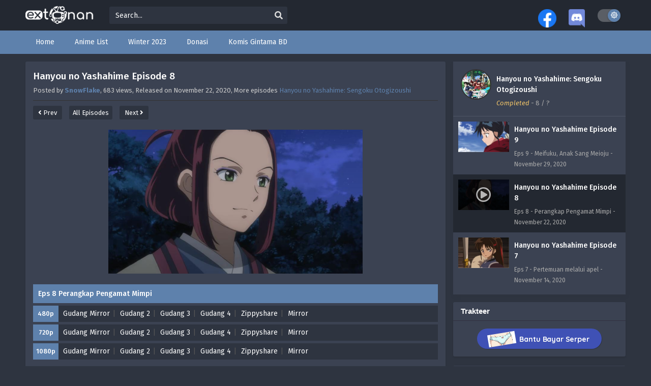

--- FILE ---
content_type: text/html; charset=UTF-8
request_url: https://extonan.id/hanyou-no-yashahime-episode-8/
body_size: 18970
content:
<!DOCTYPE html>
<html xmlns="https://www.w3.org/1999/xhtml" lang="en-US">
<head profile="http://gmpg.org/xfn/11">
<meta http-equiv="Content-Type" content="text/html; charset=UTF-8" />
<meta name="viewport" content="width=device-width" />
<meta name="theme-color" content="#5e81ac">
<meta name="msapplication-navbutton-color" content="#5e81ac">
<meta name="apple-mobile-web-app-status-bar-style" content="#5e81ac">
<title>Hanyou no Yashahime Episode 8 &#8211; extonan</title>
<meta name='robots' content='max-image-preview:large' />
<link rel="alternate" title="oEmbed (JSON)" type="application/json+oembed" href="https://extonan.id/wp-json/oembed/1.0/embed?url=https%3A%2F%2Fextonan.id%2Fhanyou-no-yashahime-episode-8%2F" />
<link rel="alternate" title="oEmbed (XML)" type="text/xml+oembed" href="https://extonan.id/wp-json/oembed/1.0/embed?url=https%3A%2F%2Fextonan.id%2Fhanyou-no-yashahime-episode-8%2F&#038;format=xml" />
<script>const ts_config = {"general":{"ajaxurl":"https:\/\/extonan.id\/wp-admin\/admin-ajax.php","site_url":"https:\/\/extonan.id","slow_view_count":false,"display_view_count":true,"slow_view_count_interval":6},"lang":{"bookmarked_label":"Bookmarked","bookmark_label":"Bookmark","bookmark_max_reached":"You have reached the maximum bookmark limit","widget_episode_label":"Episode"},"bookmark":{"max":"50","enabled":true},"series_history":{"widget":{"tpl":"<li>\n    <a href=\"#\/\" data-id=\"{{episode_id}}\" class=\"ts-history-item\">{{series_name}} {{episode_label}} <b>{{episode_number}}<\/b> <span class=\"post-date\">{{time}}<\/span><\/a>\n<\/li>"},"config":{"maxEpisodeAgeInDays":30,"minEpisodesPerSeries":12},"item":{"mid":2628,"cid":3265,"c":"8","s":"Hanyou no Yashahime: Sengoku Otogizoushi","t":"https:\/\/extonan.id\/wp-content\/uploads\/2020\/10\/20080706285576.jpg"}}};</script><style id='wp-img-auto-sizes-contain-inline-css' type='text/css'>
img:is([sizes=auto i],[sizes^="auto," i]){contain-intrinsic-size:3000px 1500px}
/*# sourceURL=wp-img-auto-sizes-contain-inline-css */
</style>
<style id='wp-emoji-styles-inline-css' type='text/css'>

	img.wp-smiley, img.emoji {
		display: inline !important;
		border: none !important;
		box-shadow: none !important;
		height: 1em !important;
		width: 1em !important;
		margin: 0 0.07em !important;
		vertical-align: -0.1em !important;
		background: none !important;
		padding: 0 !important;
	}
/*# sourceURL=wp-emoji-styles-inline-css */
</style>
<style id='classic-theme-styles-inline-css' type='text/css'>
/*! This file is auto-generated */
.wp-block-button__link{color:#fff;background-color:#32373c;border-radius:9999px;box-shadow:none;text-decoration:none;padding:calc(.667em + 2px) calc(1.333em + 2px);font-size:1.125em}.wp-block-file__button{background:#32373c;color:#fff;text-decoration:none}
/*# sourceURL=/wp-includes/css/classic-themes.min.css */
</style>
<link rel='stylesheet' id='menu-image-css' href='https://extonan.id/wp-content/plugins/menu-image/includes/css/menu-image.css?ver=3.13' type='text/css' media='all' />
<link rel='stylesheet' id='dashicons-css' href='https://extonan.id/wp-includes/css/dashicons.min.css?ver=6.9' type='text/css' media='all' />
<link rel='stylesheet' id='parent-style-css' href='https://extonan.id/wp-content/themes/animestream/style.css?ver=2.3.0' type='text/css' media='all' />
<link rel='stylesheet' id='style-css' href='https://extonan.id/wp-content/themes/animestream-child/style.css?ver=2.3.0' type='text/css' media='all' />
<link rel='stylesheet' id='ts-darkstyle-css' href='https://extonan.id/wp-content/themes/animestream/assets/css/darkmode.css?ver=2.3.0' type='text/css' media='all' />
<script type="text/javascript" src="https://extonan.id/wp-content/themes/animestream/assets/js/jquery.min.js?ver=3.7.1" id="jquery-js"></script>
<script type="text/javascript" id="jquery-js-after">
/* <![CDATA[ */
const tsCastDefaultImg = 'https://extonan.id/wp-content/themes/animestream/assets/img/character-default.png';
//# sourceURL=jquery-js-after
/* ]]> */
</script>
<script type="text/javascript" src="https://extonan.id/wp-content/themes/animestream/assets/js/tsfn.js?ver=2.3.0" id="ts-functions-js"></script>
<script type="text/javascript" src="https://extonan.id/wp-content/themes/animestream/assets/js/tsmedia.js?ver=2.3.0" id="tsmedia-js"></script>
<script type="text/javascript" src="https://extonan.id/wp-content/themes/animestream/assets/js/popular_widget.js?ver=2.3.0" id="ts-popular_widget-js"></script>
<script type="text/javascript" src="https://extonan.id/wp-content/themes/animestream/assets/js/bookmark.js?ver=2.3.0" id="bookmarks_script-js"></script>
<link rel="https://api.w.org/" href="https://extonan.id/wp-json/" /><link rel="alternate" title="JSON" type="application/json" href="https://extonan.id/wp-json/wp/v2/posts/3265" /><link rel="EditURI" type="application/rsd+xml" title="RSD" href="https://extonan.id/xmlrpc.php?rsd" />
<meta name="generator" content="WordPress 6.9" />
<link rel="canonical" href="https://extonan.id/hanyou-no-yashahime-episode-8/" />
<link rel='shortlink' href='https://extonan.id/?p=3265' />
<link rel="preconnect" href="https://fonts.gstatic.com">
<link href="https://fonts.googleapis.com/css?family=Fira+Sans:400,400i,500,500i,600,600i,700,700i&?family=Inter:wght@400;700&display=swap" rel="stylesheet">
<script>
	$(document).ready(function(){
		$(".shme").click(function(){
			$(".mm").toggleClass("shwx");
		});
		$(".expand").click(function(){
			$(".megavid").toggleClass("xp");
			$(".pd-expand").toggleClass("sxp");
		});
		$('.expand').click(function() {
			if ($('.expand').hasClass('slamdown')){
				$('.expand').removeClass('slamdown');
				jQuery(".mvelement").prependTo(jQuery(".megavid"));
			} else {
				$('.expand').addClass('slamdown');
				jQuery(".mvelement").appendTo(jQuery(".pd-expand"));
			  }
		});
		$(".gnr").click(function(){
			$(".gnrx").toggleClass("shwgx");
		});
		$(".light").click(function(){
			$(".lowvid").toggleClass("highvid");
		});
		$(".colap").click(function(){
			$(".mindes").toggleClass("alldes");
		});
		$(".topmobile").click(function(){
			$(".topmobcon").toggleClass("topmobshow");
		});
		$(".toggler").click(function(){
			$(".inmenu").toggleClass("inmshow");
		});
		$(".twoscmob").click(function(){
			$(".searchdesk").toggleClass("searchmobi");
		});
		$(".srcmob").click(function(){
			$(".minmb").toggleClass("minmbx");
		});
	});
	</script>
	<script>
	var defaultTheme = "darkmode";
	var tsmjsload = true;
	</script>
			<style>
			.darkmode .bxcl ul li span.dt a{background:#30353c;}
			#main-menu,.soraddlx .sorattlx,.releases .vl,.serieslist.pop ul li.topone .limit .bw .ctr,#footer .footermenu,.bigcontent .infox .spe span:before,.commentx #submit,.naveps .nvsc a,.radiox input:checked ~ .checkmarkx,.advancedsearch button.searchz,.lista a:hover,.bxcl ul li span.dt a:hover,.bookmark,.bs .bsx .limit .typez.Drama,.hpage a,.slider:before,.darkmode .naveps .nvsc a,.darkmode .lista a,.darkmode .nav_apb a:hover,#sidebar .section ul.season li:before,#sidebar .section ul.season::-webkit-scrollbar-thumb,#sidebar .section .ongoingseries ul li a .l .fas, #sidebar .section .ongoingseries ul li a .r,.releases.latesthome,.quickfilter .filters .filter.submit button,.footer-az .az-list li a,.stylesix .bsx .upscore,.stylefor .bsx .tt span i,.soraddlx .soraurlx strong,.bxcl ul li:hover,.darkmode .quickfilter .filters .filter.submit button,.darkmode .bxcl ul li:hover,#sidebar .section .ongoingseries ul::-webkit-scrollbar-thumb,.quickfilter .filters .filter .scrollz::-webkit-scrollbar-thumb,.bxcl ul::-webkit-scrollbar-thumb,.bigcontent .infox .genxed a:hover,.lastend .inepcx a,.single-info.bixbox .infox .spe span:before,.single-info.bixbox .infox .genxed a:hover,.series-gen .nav-tabs li.active a,.naveps.bignav .nvs.nvsc a,.darkmode .naveps.bignav .nvs.nvsc a,#top-menu li a:hover,.topmobile,.comment-list .comment-body .reply a:hover,.mngentwo .centernav .surprise,#menutwo .inmenu > ul,#menutwo .inmenu > ul>li>a,#menutwo .inmenu > ul>li:first-child:before,#menutwo .inmenu > ul>li:last-child:after,#slidertwo .item .info,.styletwo #sidebar .section .quickfilter .filters .filter.submit button,.styletwo .bs .bsx .limit .bt .epx,#slidertwo .swiper-pagination > span.swiper-pagination-bullet-active,.mngentwo .centernav .searchx.searchmobi #form #s,#sidebar .section .ts-wpop-series-gen .ts-wpop-nav-tabs li.active span,.bixbox .bvl,.post-nav-links .post-page-numbers,.paginationjs ul li a:hover,.paginationjs ul li.active a,.darkmode .paginationjs ul li.active a{background:#5e81ac;}
			.pagination span.page-numbers.current,#gallery.owl-loaded .owl-dots .owl-dot.active span,.taxindex li a:hover,.darkmode .taxindex li a:hover{background:#5e81ac !important;}
			.releases span,.advancedsearch button.searchz,.lista a:hover,.darkmode .lista a,.stylefor .bsx:hover,.bxcl ul li:hover,.single-info.bixbox .infox .genxed a:hover,.comment-list .comment-body .reply a {border-color:#5e81ac;}
			.surprise:hover {color: #FFF;background: #333;}
			a:hover,.listupd .lexa .dtl h2 a:hover,.live-search_result_container a:hover,.footer-az .az-list li a:hover,.bxcl ul li span.dt a .dashicons .darkmode #sidebar .section .serieslist ul li .leftseries span a,.stylefor a:hover,.seventh .main-seven .tt .sosev span a:hover,.stylesix .bsx .inf span a,.epl-num a,.bixbox.episodedl .epwrapper .epheader .entry-info a,.darkmode a:hover,.dlbox ul li span a,.single-info.bixbox .infox .infolimit h2,.stylenine .bsx .inf span a,.comment-list .comment-body .reply a,.bigcontent .infox .spe span a,#slidertwo .item .info .watch:hover,#slidertwo .paging > div:hover i,.single-info.bixbox .infox .spe span a,.cmt .must-log-in a, .bigcontent .infox .spe span a,.stylesix .bsx .inf ul li a,.meta .year a,.blogpost .entry-header .entry-meta a,.darkmode .blogpost .entry-header .entry-meta a:hover,.darkmode .single-info.bixbox .infox .spe span a:hover,.darkmode .bigcontent .infox .spe span a:hover,.darkmode .cmt .must-log-in a:hover{color:#5e81ac;}
			.footer-az .az-list li a:hover{color:#5e81ac !important;}
			.releases h1,.releases h3,#sidebar .section h4 {color:#333}
			.bs .bsx .limit .ply {background:rgba(0,0,0,0.5);}
			#main-menu ul li a:hover {text-decoration:none;color:#FFF;}
			.serieslist ul li .ctr,.bigcontent .infox .genxed a,.single-info.bixbox .infox .genxed a{color:#5e81ac;border-color:#5e81ac;}
			.darkmode .bigcontent .infox .genxed a,.darkmode .single-info.bixbox .infox .genxed a{color:#CCC}
			.darkmode .bigcontent .infox .genxed a:hover,.darkmode .single-info.bixbox .infox .genxed a:hover,.darkmode .single-info.bixbox .infox .infolimit h2,#ts-history-pagination ul li.active a{color:#FFF}
			.modex a {background: #333;}
			.modex a:hover,.stylefor .bsx .tt span i,.darkmode .naveps.bignav .nvs.nvsc a {color: #FFF;}
			.bigcontent .rt .rating,.bxcl ul li span.dt a{background: #f8f8f8;}
			.bookmark:hover{background:#1d1b26}
			.darkmode .lista a:hover{background:#333}
			@media only screen and (max-width: 800px){
				.th,.darkmode .th{background:#5e81ac;}
				#main-menu{background:rgba(28,28,28,.95);}
				.surprise{background:#5e81ac;}
			}
		</style>
		<style>.releases.hothome{background:#1e73be;}</style>		<style>
	@media only screen and (max-width:570px) {
		#floatcenter,#teaser1,#teaser2,#teaser3,#teaser4{display:none;}
	}
	</style>
		<script type='text/javascript'>
	//<![CDATA[
	$(document).ready(function(){
	   $("#shadow").css("height", $(document).height()).hide();
	   $(".light").click(function(){
		  $("#shadow").toggle();
			 if ($("#shadow").is(":hidden"))
				$(this).html("<i class='far fa-lightbulb' aria-hidden='true'></i> <span>Turn Off Light</span>").removeClass("turnedOff");
			 else
				$(this).html("<i class='fas fa-lightbulb' aria-hidden='true'></i> <span>Turn On Light</span>").addClass("turnedOff");
			 });

	  });
	//]]>
	</script>
    <script type="text/javascript">
            var sf_templates = "<a href=\"{search_url_escaped}\">View All Results<\/a>";
            var sf_position = '0';
            var sf_input = '.search-live';
            jQuery(document).ready(function(){
                jQuery(sf_input).ajaxyLiveSearch({"expand":false,"searchUrl":"https:\/\/extonan.id\/?s=%s","text":"Search...","delay":500,"iwidth":180,"width":350,"ajaxUrl":"https:\/\/extonan.id\/wp-admin\/admin-ajax.php","rtl":0});
                jQuery(".live-search_ajaxy-selective-input").keyup(function() {
                    var width = jQuery(this).val().length * 8;
                    if(width < 50) {
                        width = 50;
                    }
                    jQuery(this).width(width);
                });
                jQuery(".live-search_ajaxy-selective-search").click(function() {
                    jQuery(this).find(".live-search_ajaxy-selective-input").focus();
                });
                jQuery(".live-search_ajaxy-selective-close").click(function() {
                    jQuery(this).parent().remove();
                });
            });
    </script>
    		<style type="text/css" id="wp-custom-css">
			:root {
    /*  Polar Night  */
    --nord0: #2E3440;
    --nord1: #3B4252;
    --nord2: #434C5E;
    --nord3: #4C566A;
    /* 	Snow Storm */
    --nord4: #D8DEE9;
    --nord5: #E5E9F0;
    --nord6: #ECEFF4;
    /*  Frost */
    --nord7: #8FBCBB;
    --nord8: #88C0D0;
    --nord9: #81A1C1;
    --nord10: #5E81AC;
    /*  Aurora */
    --nord11: #BF616A;
    --nord12: #D08770;
    --nord13: #EBCB8B;
    --nord14: #A3BE8C;
    --nord15: #B48EAD;
    /* 	Polar Night */
    --nord16: #232831;
    /*  Hover */
    --hover: #00000033;
    /* 	gradient-top */
    --gradient-top: #232831C0;
}

#disqus_thread>iframe[sandbox] {
    display: none !important
}

@media only screen and (max-width: 650px) {

    .bixbox.episodedl .epwrapper .navimedia .naveps,
    .darkmode .bixbox.episodedl .epwrapper .navimedia .naveps {
        background: initial;
    }
}

/* Hover top menu remove */
#top-menu li a:hover {
    background-color: initial;
}

/*  remove play trailer button */
div.bixbox.animefull>div.bigcover>a>i {
    display: none;
}

/* Image Hover */

.seventh .main-seven:hover .limit:after {
    background: linear-gradient(to bottom, var(--gradient-top), #00000000)
}

/* Darkmode Color */
.darkmode,
.darkmode #sidebar .section .ts-wpop-series-gen .ts-wpop-nav-tabs,
.seventh .main-seven .limit,
.bloglist .blogbox .innerblog .thumb,
.darkmode .searchx #form #s,
.darkmode .soraddlx .soraurlx,
.darkmode .bixbox.episodedl .notice,
.darkmode .naveps .nvs a,
.darkmode .single-info.bixbox .infox .desc.mindes .colap,
.darkmode .bigcontent .rt .rating,
.darkmode .single-info.bixbox .infox .rating,
.darkmode .quickfilter .filters .filter button,
.darkmode .modex a,
.darkmode .nav_apb a,
.darkmode select.mirror,
.darkmode .cvlist .cvitem .cvitempad,
.darkmode #top-menu.topmobshow {
    background: var(--nord0);
}

.darkmode .th,
.darkmode #footer,
.darkmode .commentx textarea,
.darkmode .commentx #respond input[type="text"] {
    background: var(--nord16);
}

.darkmode .releases.latesthome .vl,
.darkmode .bixbox,
.darkmode #sidebar .section,
.darkmode #singlepisode,
.darkmode #singlepisode .headlist,
.darkmode .item,
.darkmode .naveps.bignav .nvs a {
    background: var(--nord1);
}

.darkmode #singlepisode .episodelist ul li.selected {
    background: var(--nord16) !important;
}

.darkmode .searchx #form #s,
#singlepisode,
.darkmode .single-info.bixbox .infox .desc.mindes .colap,
.darkmode .commentx textarea,
.darkmode .commentx #respond input[type="text"],
.darkmode .quickfilter .filters .filter button {
    border: none;
}

.darkmode #singlepisode .episodelist ul li:hover,
.darkmode .naveps.bignav .nvs .nolink,
.darkmode .naveps.bignav .nvs a:hover {
    background: var(--hover);
}

/* .darkmode #main-menu {
    background: #2E3440FA;
} */

.darkmode .naveps.bignav .nvs a,
.darkmode .megavid {
    box-shadow: none;
}


/* Lightmode */

#sidebar .section .ts-wpop-series-gen .ts-wpop-nav-tabs,
.lightmode .seventh .main-seven .limit,
.lightmode .bloglist .blogbox .innerblog .thumb,
.searchx #form #s,
.soraddlx .soraurlx,
.bixbox.episodedl .notice,
.naveps .nvs a,
.single-info.bixbox .infox .desc.mindes .colap,
.bigcontent .rt .rating,
.single-info.bixbox .infox .rating,
.quickfilter .filters .filter button,
.modex a,
.nav_apb a,
.lightmode .th,
#footer {
    background: var(--nord4);
}

.releases.latesthome .vl,
.bixbox,
#sidebar .section,
#singlepisode,
#singlepisode .headlist,
.lightmode .item {
    background: var(--nord6);
}

#singlepisode .episodelist ul li.selected {
    background: var(--nord16) !important;
}

.lightmode .naveps.bignav .nvs a {
    background: var(--nord6);
}

.searchx #form #s,
#singlepisode,
.single-info.bixbox .infox .desc.mindes .colap,
.commentx textarea,
.commentx #respond input[type="text"],
.quickfilter .filters .filter button {
    border: none;
}

#singlepisode .episodelist ul li:hover,
.darkmode .bxcl ul li:nth-child(odd) {
    background: var(--hover);
}

.lightmode #singlepisode .episodelist ul li .playinfo,
.lightmode #singlepisode .headlist .det h3 a,
.lightmode #footer,
.lightmode .naveps.bignav .nvs a {
    color: #000;
}

.lightmode #singlepisode .episodelist ul li.selected,
.naveps.bignav .nvs a:hover {
    background: var(--hover) !important;
}

.lightmode #singlepisode .episodelist ul li .playinfo span,
.naveps .nvsc a {
    color: #000000C0;
}

.lightmode #singlepisode .headlist .det span i {
    color: #eda400;
}

.lightmode .commentx textarea,
body,
.cvlist .cvitem .cvitempad {
    background: #fff;
}		</style>
		<style id='global-styles-inline-css' type='text/css'>
:root{--wp--preset--aspect-ratio--square: 1;--wp--preset--aspect-ratio--4-3: 4/3;--wp--preset--aspect-ratio--3-4: 3/4;--wp--preset--aspect-ratio--3-2: 3/2;--wp--preset--aspect-ratio--2-3: 2/3;--wp--preset--aspect-ratio--16-9: 16/9;--wp--preset--aspect-ratio--9-16: 9/16;--wp--preset--color--black: #000000;--wp--preset--color--cyan-bluish-gray: #abb8c3;--wp--preset--color--white: #ffffff;--wp--preset--color--pale-pink: #f78da7;--wp--preset--color--vivid-red: #cf2e2e;--wp--preset--color--luminous-vivid-orange: #ff6900;--wp--preset--color--luminous-vivid-amber: #fcb900;--wp--preset--color--light-green-cyan: #7bdcb5;--wp--preset--color--vivid-green-cyan: #00d084;--wp--preset--color--pale-cyan-blue: #8ed1fc;--wp--preset--color--vivid-cyan-blue: #0693e3;--wp--preset--color--vivid-purple: #9b51e0;--wp--preset--gradient--vivid-cyan-blue-to-vivid-purple: linear-gradient(135deg,rgb(6,147,227) 0%,rgb(155,81,224) 100%);--wp--preset--gradient--light-green-cyan-to-vivid-green-cyan: linear-gradient(135deg,rgb(122,220,180) 0%,rgb(0,208,130) 100%);--wp--preset--gradient--luminous-vivid-amber-to-luminous-vivid-orange: linear-gradient(135deg,rgb(252,185,0) 0%,rgb(255,105,0) 100%);--wp--preset--gradient--luminous-vivid-orange-to-vivid-red: linear-gradient(135deg,rgb(255,105,0) 0%,rgb(207,46,46) 100%);--wp--preset--gradient--very-light-gray-to-cyan-bluish-gray: linear-gradient(135deg,rgb(238,238,238) 0%,rgb(169,184,195) 100%);--wp--preset--gradient--cool-to-warm-spectrum: linear-gradient(135deg,rgb(74,234,220) 0%,rgb(151,120,209) 20%,rgb(207,42,186) 40%,rgb(238,44,130) 60%,rgb(251,105,98) 80%,rgb(254,248,76) 100%);--wp--preset--gradient--blush-light-purple: linear-gradient(135deg,rgb(255,206,236) 0%,rgb(152,150,240) 100%);--wp--preset--gradient--blush-bordeaux: linear-gradient(135deg,rgb(254,205,165) 0%,rgb(254,45,45) 50%,rgb(107,0,62) 100%);--wp--preset--gradient--luminous-dusk: linear-gradient(135deg,rgb(255,203,112) 0%,rgb(199,81,192) 50%,rgb(65,88,208) 100%);--wp--preset--gradient--pale-ocean: linear-gradient(135deg,rgb(255,245,203) 0%,rgb(182,227,212) 50%,rgb(51,167,181) 100%);--wp--preset--gradient--electric-grass: linear-gradient(135deg,rgb(202,248,128) 0%,rgb(113,206,126) 100%);--wp--preset--gradient--midnight: linear-gradient(135deg,rgb(2,3,129) 0%,rgb(40,116,252) 100%);--wp--preset--font-size--small: 13px;--wp--preset--font-size--medium: 20px;--wp--preset--font-size--large: 36px;--wp--preset--font-size--x-large: 42px;--wp--preset--spacing--20: 0.44rem;--wp--preset--spacing--30: 0.67rem;--wp--preset--spacing--40: 1rem;--wp--preset--spacing--50: 1.5rem;--wp--preset--spacing--60: 2.25rem;--wp--preset--spacing--70: 3.38rem;--wp--preset--spacing--80: 5.06rem;--wp--preset--shadow--natural: 6px 6px 9px rgba(0, 0, 0, 0.2);--wp--preset--shadow--deep: 12px 12px 50px rgba(0, 0, 0, 0.4);--wp--preset--shadow--sharp: 6px 6px 0px rgba(0, 0, 0, 0.2);--wp--preset--shadow--outlined: 6px 6px 0px -3px rgb(255, 255, 255), 6px 6px rgb(0, 0, 0);--wp--preset--shadow--crisp: 6px 6px 0px rgb(0, 0, 0);}:where(.is-layout-flex){gap: 0.5em;}:where(.is-layout-grid){gap: 0.5em;}body .is-layout-flex{display: flex;}.is-layout-flex{flex-wrap: wrap;align-items: center;}.is-layout-flex > :is(*, div){margin: 0;}body .is-layout-grid{display: grid;}.is-layout-grid > :is(*, div){margin: 0;}:where(.wp-block-columns.is-layout-flex){gap: 2em;}:where(.wp-block-columns.is-layout-grid){gap: 2em;}:where(.wp-block-post-template.is-layout-flex){gap: 1.25em;}:where(.wp-block-post-template.is-layout-grid){gap: 1.25em;}.has-black-color{color: var(--wp--preset--color--black) !important;}.has-cyan-bluish-gray-color{color: var(--wp--preset--color--cyan-bluish-gray) !important;}.has-white-color{color: var(--wp--preset--color--white) !important;}.has-pale-pink-color{color: var(--wp--preset--color--pale-pink) !important;}.has-vivid-red-color{color: var(--wp--preset--color--vivid-red) !important;}.has-luminous-vivid-orange-color{color: var(--wp--preset--color--luminous-vivid-orange) !important;}.has-luminous-vivid-amber-color{color: var(--wp--preset--color--luminous-vivid-amber) !important;}.has-light-green-cyan-color{color: var(--wp--preset--color--light-green-cyan) !important;}.has-vivid-green-cyan-color{color: var(--wp--preset--color--vivid-green-cyan) !important;}.has-pale-cyan-blue-color{color: var(--wp--preset--color--pale-cyan-blue) !important;}.has-vivid-cyan-blue-color{color: var(--wp--preset--color--vivid-cyan-blue) !important;}.has-vivid-purple-color{color: var(--wp--preset--color--vivid-purple) !important;}.has-black-background-color{background-color: var(--wp--preset--color--black) !important;}.has-cyan-bluish-gray-background-color{background-color: var(--wp--preset--color--cyan-bluish-gray) !important;}.has-white-background-color{background-color: var(--wp--preset--color--white) !important;}.has-pale-pink-background-color{background-color: var(--wp--preset--color--pale-pink) !important;}.has-vivid-red-background-color{background-color: var(--wp--preset--color--vivid-red) !important;}.has-luminous-vivid-orange-background-color{background-color: var(--wp--preset--color--luminous-vivid-orange) !important;}.has-luminous-vivid-amber-background-color{background-color: var(--wp--preset--color--luminous-vivid-amber) !important;}.has-light-green-cyan-background-color{background-color: var(--wp--preset--color--light-green-cyan) !important;}.has-vivid-green-cyan-background-color{background-color: var(--wp--preset--color--vivid-green-cyan) !important;}.has-pale-cyan-blue-background-color{background-color: var(--wp--preset--color--pale-cyan-blue) !important;}.has-vivid-cyan-blue-background-color{background-color: var(--wp--preset--color--vivid-cyan-blue) !important;}.has-vivid-purple-background-color{background-color: var(--wp--preset--color--vivid-purple) !important;}.has-black-border-color{border-color: var(--wp--preset--color--black) !important;}.has-cyan-bluish-gray-border-color{border-color: var(--wp--preset--color--cyan-bluish-gray) !important;}.has-white-border-color{border-color: var(--wp--preset--color--white) !important;}.has-pale-pink-border-color{border-color: var(--wp--preset--color--pale-pink) !important;}.has-vivid-red-border-color{border-color: var(--wp--preset--color--vivid-red) !important;}.has-luminous-vivid-orange-border-color{border-color: var(--wp--preset--color--luminous-vivid-orange) !important;}.has-luminous-vivid-amber-border-color{border-color: var(--wp--preset--color--luminous-vivid-amber) !important;}.has-light-green-cyan-border-color{border-color: var(--wp--preset--color--light-green-cyan) !important;}.has-vivid-green-cyan-border-color{border-color: var(--wp--preset--color--vivid-green-cyan) !important;}.has-pale-cyan-blue-border-color{border-color: var(--wp--preset--color--pale-cyan-blue) !important;}.has-vivid-cyan-blue-border-color{border-color: var(--wp--preset--color--vivid-cyan-blue) !important;}.has-vivid-purple-border-color{border-color: var(--wp--preset--color--vivid-purple) !important;}.has-vivid-cyan-blue-to-vivid-purple-gradient-background{background: var(--wp--preset--gradient--vivid-cyan-blue-to-vivid-purple) !important;}.has-light-green-cyan-to-vivid-green-cyan-gradient-background{background: var(--wp--preset--gradient--light-green-cyan-to-vivid-green-cyan) !important;}.has-luminous-vivid-amber-to-luminous-vivid-orange-gradient-background{background: var(--wp--preset--gradient--luminous-vivid-amber-to-luminous-vivid-orange) !important;}.has-luminous-vivid-orange-to-vivid-red-gradient-background{background: var(--wp--preset--gradient--luminous-vivid-orange-to-vivid-red) !important;}.has-very-light-gray-to-cyan-bluish-gray-gradient-background{background: var(--wp--preset--gradient--very-light-gray-to-cyan-bluish-gray) !important;}.has-cool-to-warm-spectrum-gradient-background{background: var(--wp--preset--gradient--cool-to-warm-spectrum) !important;}.has-blush-light-purple-gradient-background{background: var(--wp--preset--gradient--blush-light-purple) !important;}.has-blush-bordeaux-gradient-background{background: var(--wp--preset--gradient--blush-bordeaux) !important;}.has-luminous-dusk-gradient-background{background: var(--wp--preset--gradient--luminous-dusk) !important;}.has-pale-ocean-gradient-background{background: var(--wp--preset--gradient--pale-ocean) !important;}.has-electric-grass-gradient-background{background: var(--wp--preset--gradient--electric-grass) !important;}.has-midnight-gradient-background{background: var(--wp--preset--gradient--midnight) !important;}.has-small-font-size{font-size: var(--wp--preset--font-size--small) !important;}.has-medium-font-size{font-size: var(--wp--preset--font-size--medium) !important;}.has-large-font-size{font-size: var(--wp--preset--font-size--large) !important;}.has-x-large-font-size{font-size: var(--wp--preset--font-size--x-large) !important;}
/*# sourceURL=global-styles-inline-css */
</style>
<link rel='stylesheet' id='ts-fontawesome-css' href='https://extonan.id/wp-content/themes/animestream/assets/css/font-awesome.min.css?ver=5.13.0' type='text/css' media='all' />
<link rel='stylesheet' id='ts-owl-carousel-css' href='https://extonan.id/wp-content/themes/animestream/assets/css/owl.carousel.css?ver=2.3.0' type='text/css' media='all' />
</head>
<body class="darkmode" itemscope="itemscope" itemtype="http://schema.org/WebPage">
<script>
			if (localStorage.getItem("thememode") == null){
				if (defaultTheme == "lightmode"){
					jQuery("body").addClass("lightmode");
					jQuery("body").removeClass("darkmode");
				}else{
					jQuery("body").addClass("darkmode");
					jQuery("body").removeClass("lightmode");
				}
			}else if (localStorage.getItem("thememode") == "lightmode"){
				jQuery("body").addClass("lightmode");
				jQuery("body").removeClass("darkmode");
			}else{
				jQuery("body").addClass("darkmode");
				jQuery("body").removeClass("lightmode");
			}
	</script>
<div id='shadow'></div>

<div class="th">
	<div class="centernav bound">
	
	<div class="shme"><i class="fa fa-bars" aria-hidden="true"></i></div>
	
	<header class="mainheader" role="banner" itemscope itemtype="http://schema.org/WPHeader">
		<div class="site-branding logox">
					<span class="logos">
				<a title="extonan - unduh dan tonton anime" itemprop="url" href="https://extonan.id/"><img itemprop="image" src="https://extonan.id/wp-content/uploads/2020/09/logo_small_white.png" width="195" height="35" alt="extonan - unduh dan tonton anime"><span class="hdl">extonan - unduh dan tonton anime</span></a>
			</span>
						<span class="mobilelogo">
				<a href="https://extonan.id/"><img src="https://extonan.id/wp-content/uploads/2020/09/logo_small_white.png" width="195" height="35" alt="extonan - unduh dan tonton anime" /></a>
			</span>
			<meta itemprop="name" content="extonan" />
		</div>
	</header>
		
	<div class="searchx topcon minmb">
 		<form action="https://extonan.id/" id="form" method="get" itemprop="potentialAction" itemscope itemtype="http://schema.org/SearchAction">
			<meta itemprop="target" content="https://extonan.id/?s={query}"/>
  			<input id="s" itemprop="query-input" class="search-live" type="text" placeholder="Search..." name="s"/>
			<button type="submit" id="submitsearch" aria-label="search"><i class="fas fa-search" aria-hidden="true"></i></button>
			<div class="srcmob srccls"><i class="fas fa-times-circle"></i></div>
 		</form>
	</div>
	<div class="srcmob"><i class="fas fa-search" aria-hidden="true"></i></div>	
	<div id="thememode">
		<span id="switchtext">Switch Mode</span>
		<label class="switch">
			<input type="checkbox" aria-labelledby="switchtext">
			<span class="slider round"></span>
		</label>
	</div>
	<script>
			if (localStorage.getItem("thememode") == null){
				if (defaultTheme == "lightmode"){
					jQuery(".logos img").attr('src', 'https://extonan.id/wp-content/uploads/2020/09/logo_small.png');
					jQuery("#thememode input[type='checkbox']").prop('checked', false);
				}else{
					jQuery(".logos img").attr('src', 'https://extonan.id/wp-content/uploads/2020/09/logo_small_white.png');
					jQuery("#thememode input[type='checkbox']").prop('checked', true);
				}
			}else if (localStorage.getItem("thememode") == "lightmode"){
				jQuery(".logos img").attr('src', 'https://extonan.id/wp-content/uploads/2020/09/logo_small.png');
				jQuery("#thememode input[type='checkbox']").prop('checked', false);
			}else{
				jQuery(".logos img").attr('src', 'https://extonan.id/wp-content/uploads/2020/09/logo_small_white.png');
				jQuery("#thememode input[type='checkbox']").prop('checked', true);
			}
	</script>
	<span class="topmobile"><i class="fa fa-th-large" aria-hidden="true"></i></span><div id="top-menu" class="topmobcon"><div class="menu-tautan-fp-discord-container"><ul id="menu-tautan-fp-discord" class="menu"><li id="menu-item-1263" class="menu-item menu-item-type-custom menu-item-object-custom menu-item-1263"><a href="https://www.facebook.com/extonan" class="menu-image-title-hide menu-image-not-hovered" itemprop="url"><span class="menu-image-title-hide menu-image-title">Facebook</span><img width="36" height="36" src="https://extonan.id/wp-content/uploads/2020/09/fb-e1600065744243-36x36.png" class="menu-image menu-image-title-hide" alt="" decoding="async" /></a></li>
<li id="menu-item-1268" class="menu-item menu-item-type-custom menu-item-object-custom menu-item-1268"><a href="https://discord.gg/AeCaV8g" class="menu-image-title-hide menu-image-not-hovered" itemprop="url"><span class="menu-image-title-hide menu-image-title">Discord</span><img width="32" height="36" src="https://extonan.id/wp-content/uploads/2020/09/discord-e1600065926134-32x36.png" class="menu-image menu-image-title-hide" alt="" decoding="async" /></a></li>
</ul></div></div>	</div>
</div>

<nav id="main-menu" class="mm">
	<div class="centernav">
		<div class="bound">
			<span itemscope="itemscope" itemtype="http://schema.org/SiteNavigationElement" role="navigation">
				<ul id="menu-main" class="menu"><li id="menu-item-43" class="menu-item menu-item-type-custom menu-item-object-custom menu-item-43"><a href="/" itemprop="url"><span itemprop="name">Home</span></a></li>
<li id="menu-item-44" class="menu-item menu-item-type-custom menu-item-object-custom menu-item-44"><a href="/anime" itemprop="url"><span itemprop="name">Anime List</span></a></li>
<li id="menu-item-8106" class="menu-item menu-item-type-taxonomy menu-item-object-season menu-item-8106"><a href="https://extonan.id/season/winter-2023/" itemprop="url"><span itemprop="name">Winter 2023</span></a></li>
<li id="menu-item-7030" class="menu-item menu-item-type-post_type menu-item-object-page menu-item-7030"><a href="https://extonan.id/donasi/" itemprop="url"><span itemprop="name">Donasi</span></a></li>
<li id="menu-item-8534" class="menu-item menu-item-type-custom menu-item-object-custom menu-item-8534"><a href="https://extonan.id/blog/donasi-buat-rilisan-gintama-premium/" itemprop="url"><span itemprop="name">Komis Gintama BD</span></a></li>
</ul>			</span>
						<div class="clear"></div>
		</div>
	</div>
</nav>

<div id="content">
	<div class="wrapper">
		<div class="pd-expand"></div>
<div class="postbody">
<article id="post-3265" class="post-3265 hentry" itemscope="itemscope" itemtype="http://schema.org/Episode">
		<div class="bixbox episodedl">
	<div class="epwrapper">
		<div class="epheader">
			<h1 class="entry-title">Hanyou no Yashahime Episode 8</h1>
			<div class="entry-info"> Posted by <span class="vcard author"><b class="fn"><a href="https://extonan.id/author/kizunasw/">SnowFlake</a></b></span>, <span id="ts-ep-view">? views</span>, Released on <span class="updated">November 22, 2020</span>, More episodes <a href="https://extonan.id/anime/hanyou-no-yashahime-sengoku-otogizoushi/">Hanyou no Yashahime: Sengoku Otogizoushi</a></div>
		</div>
		<div class="navimedia">
			<div class="left">
				<div class="naveps">
					<div class="nvs"><a aria-label="prev" href="https://extonan.id/hanyou-no-yashahime-episode-7/" rel="prev"><i class="fas fa-angle-left" aria-hidden="true"></i>  Prev</a></div>
					<div class="nvs nvsc"><a href='https://extonan.id/anime/hanyou-no-yashahime-sengoku-otogizoushi/'>All Episodes</a></div>
					<div class="nvs"><a aria-label="next" href="https://extonan.id/hanyou-no-yashahime-episode-9/" rel="next">Next  <i class="fas fa-angle-right" aria-hidden="true"></i></a></div>
				</div>
			</div>
					</div>
				<div class="epcontent entry-content">
											<div class="thumbnail">
					<img width="849" height="480" src="https://extonan.id/wp-content/uploads/2020/11/hanyou08.jpg" class="attachment-post-thumbnail size-post-thumbnail wp-post-image" alt="" decoding="async" fetchpriority="high" />				</div>
														    <div class="soraddlx soradlg">
        <div class="sorattlx"><h3>Eps 8 Perangkap Pengamat Mimpi</h3></div>
                    <div class="soraurlx">
                <strong>480p </strong>
                                    <a href="https://gudang.extonan.id/2020 -4 Fall/TV/Hanyou no Yashahime/480p/[extonan] Hanyou no Yashahime - 08 [480p].mkv" target="_blank">Gudang Mirror</a>
                                    <a href="https://gudang2.extonan.id/2020 -4 Fall/TV/Hanyou no Yashahime/480p/[extonan] Hanyou no Yashahime - 08 [480p].mkv" target="_blank">Gudang 2</a>
                                    <a href="https://gudang3.extonan.id/2020 -4 Fall/TV/Hanyou no Yashahime/480p/[extonan] Hanyou no Yashahime - 08 [480p].mkv" target="_blank">Gudang 3</a>
                                    <a href="https://gudang4.extonan.id/2020 -4 Fall/TV/Hanyou no Yashahime/480p/[extonan] Hanyou no Yashahime - 08 [480p].mkv" target="_blank">Gudang 4</a>
                                    <a href="https://www114.zippyshare.com/v/FcwktjSI/file.html" target="_blank">Zippyshare</a>
                                    <a href="https://mir.cr/EVPNPRAR" target="_blank">Mirror</a>
                            </div>
                    <div class="soraurlx">
                <strong>720p</strong>
                                    <a href="https://gudang.extonan.id/2020 -4 Fall/TV/Hanyou no Yashahime/720p/[extonan] Hanyou no Yashahime - 08 [720p].mkv" target="_blank">Gudang Mirror</a>
                                    <a href="https://gudang2.extonan.id/2020 -4 Fall/TV/Hanyou no Yashahime/720p/[extonan] Hanyou no Yashahime - 08 [720p].mkv" target="_blank">Gudang 2</a>
                                    <a href="https://gudang3.extonan.id/2020 -4 Fall/TV/Hanyou no Yashahime/720p/[extonan] Hanyou no Yashahime - 08 [720p].mkv" target="_blank">Gudang 3</a>
                                    <a href="https://gudang4.extonan.id/2020 -4 Fall/TV/Hanyou no Yashahime/720p/[extonan] Hanyou no Yashahime - 08 [720p].mkv" target="_blank">Gudang 4</a>
                                    <a href="https://www45.zippyshare.com/v/PLF0cDOV/file.html" target="_blank">Zippyshare</a>
                                    <a href="https://mir.cr/JGVPKYE8" target="_blank">Mirror</a>
                            </div>
                    <div class="soraurlx">
                <strong>1080p</strong>
                                    <a href="https://gudang.extonan.id/2020 -4 Fall/TV/Hanyou no Yashahime/1080p/[extonan] Hanyou no Yashahime - 08 [1080p].mkv" target="_blank">Gudang Mirror</a>
                                    <a href="https://gudang2.extonan.id/2020 -4 Fall/TV/Hanyou no Yashahime/1080p/[extonan] Hanyou no Yashahime - 08 [1080p].mkv" target="_blank">Gudang 2</a>
                                    <a href="https://gudang3.extonan.id/2020 -4 Fall/TV/Hanyou no Yashahime/1080p/[extonan] Hanyou no Yashahime - 08 [1080p].mkv" target="_blank">Gudang 3</a>
                                    <a href="https://gudang4.extonan.id/2020 -4 Fall/TV/Hanyou no Yashahime/1080p/[extonan] Hanyou no Yashahime - 08 [1080p].mkv" target="_blank">Gudang 4</a>
                                    <a href="https://www67.zippyshare.com/v/SFTdyWUy/file.html" target="_blank">Zippyshare</a>
                                    <a href="https://mir.cr/DIDFZL8U" target="_blank">Mirror</a>
                            </div>
            </div>
		</div>
	</div>
</div>
<div id="mobilepisode"></div>	<div class="single-info bixbox">
	<div class="thumb">
		<img src="https://extonan.id/wp-content/uploads/2020/10/20080706285576.jpg" class="ts-post-image wp-post-image attachment-medium_large size-medium_large" loading="lazy" itemprop="image" title="Hanyou no Yashahime: Sengoku Otogizoushi" width="750" height="1061"/>	</div>
	<div class="infox">
				<div class="infolimit">
					<h2 itemprop="partOfSeries">Hanyou no Yashahime: Sengoku Otogizoushi</h2>
					<span class="alter">半妖の夜叉姫</span>				</div>
								<div class="rating">
										<strong>Rating 7.03</strong>
					<div class="rating-prc">
						<div class="rtp">
							<div class="rtb"><span style="width:70.3%"></span></div>
						</div>
					</div>
									</div>
								<div class="info-content">
				<div class="spe">
					<span><b>Status:</b> Completed</span>										<span><b>Studio:</b> <a href="https://extonan.id/studio/sunrise/" rel="tag">Sunrise</a></span>					<span class="split"><b>Released:</b> 2020</span>					<span><b>Duration:</b> Unknown</span>					<span><b>Season:</b> <a href="https://extonan.id/season/fall-2020/" rel="tag">Fall 2020</a></span>										<span><b>Type:</b> TV</span>																													</div>
				<div class="genxed"><a href="https://extonan.id/genres/action/" rel="tag">Action</a> <a href="https://extonan.id/genres/adventure/" rel="tag">Adventure</a> <a href="https://extonan.id/genres/comedy/" rel="tag">Comedy</a> <a href="https://extonan.id/genres/demons/" rel="tag">Demons</a> <a href="https://extonan.id/genres/fantasy/" rel="tag">Fantasy</a> <a href="https://extonan.id/genres/historical/" rel="tag">Historical</a> <a href="https://extonan.id/genres/magic/" rel="tag">Magic</a> <a href="https://extonan.id/genres/supernatural/" rel="tag">Supernatural</a></div>									<div class="desc mindes">
						<strong>Putri Sesshoumaru dan Inuyasha memulai perjalanan yang melampaui waktu!</strong>

<strong>Di Feodal Jepang, si kembar Setengah Iblis Towa dan Setsuna dipisahkan satu sama lain selama kebakaran hutan. Saat putus asa mencari adik perempuannya, Towa mengembara ke terowongan misterius yang mengirimnya ke Jepang saat ini, di mana dia ditemukan dan dibesarkan oleh saudara laki-laki Kagome Higurashi, Souta, dan keluarganya.</strong>

<strong>Sepuluh tahun kemudian, terowongan yang menghubungkan dua era telah dibuka kembali, memungkinkan Towa untuk bersatu kembali dengan Setsuna, yang sekarang menjadi Pembunuh Iblis yang bekerja untuk Kohaku. Tapi yang mengejutkan Towa, Setsuna tampaknya telah kehilangan semua ingatan tentang kakak perempuannya.</strong>

<strong>Bergabung dengan Moroha, putri Inuyasha dan Kagome, tiga wanita muda melakukan perjalanan antara dua era dalam petualangan untuk mendapatkan kembali masa lalu mereka yang hilang.</strong>						<span class="colap"></span>
					</div>
								</div>
			</div>
</div>
	<div class="bixbox"><div class="releases"><h3>Related Episodes</h3></div><div class="listupd">			<div class="stylefiv">
				<div class="bsx">
					<div class="thumb">
						<a href="https://extonan.id/hanyou-no-yashahime-episode-7/" title="Hanyou no Yashahime Episode 7">
							<img src="https://extonan.id/wp-content/uploads/2020/11/hanyou07-768x433.jpg" class="ts-post-image wp-post-image attachment-medium_large size-medium_large" loading="lazy" itemprop="image" title="Hanyou no Yashahime Episode 7" alt="Hanyou no Yashahime Episode 7" width="768" height="433"/>						</a>
					</div>
					<div class="inf">
						<h2><a href="https://extonan.id/hanyou-no-yashahime-episode-7/" title="Hanyou no Yashahime Episode 7">Hanyou no Yashahime Episode 7</a></h2>
						<span><i class="far fa-user"></i> Posted by: SnowFlake</span>
						<span><i class="far fa-calendar-alt"></i> Released on: 5 years ago</span>
					</div>
				</div>
			</div>
					<div class="stylefiv">
				<div class="bsx">
					<div class="thumb">
						<a href="https://extonan.id/hanyou-no-yashahime-episode-9/" title="Hanyou no Yashahime Episode 9">
							<img src="https://extonan.id/wp-content/uploads/2020/11/hanyou09-768x436.jpg" class="ts-post-image wp-post-image attachment-medium_large size-medium_large" loading="lazy" itemprop="image" title="Hanyou no Yashahime Episode 9" alt="Hanyou no Yashahime Episode 9" width="768" height="436"/>						</a>
					</div>
					<div class="inf">
						<h2><a href="https://extonan.id/hanyou-no-yashahime-episode-9/" title="Hanyou no Yashahime Episode 9">Hanyou no Yashahime Episode 9</a></h2>
						<span><i class="far fa-user"></i> Posted by: SnowFlake</span>
						<span><i class="far fa-calendar-alt"></i> Released on: 5 years ago</span>
					</div>
				</div>
			</div>
		</div></div>			<div class="bixbox">
				<div class="releases"><h3><span>Recommended Series</span></h3></div>
				<div class="listupd">
				<article class="bs" itemscope="itemscope" itemtype="http://schema.org/CreativeWork">
	<div class="bsx">
		<a href="https://extonan.id/anime/edens-zero-s2-bd/" itemprop="url" title="Edens Zero S2 (BD)" class="tip" rel="9072">
		<div class="limit">
									<div class="typez TV">TV</div>
			<div class="ply"><i class="far fa-play-circle"></i></div>
			<div class="bt">
				<span class="epx">Completed</span>
							</div>
			<img src="https://extonan.id/wp-content/uploads/2023/12/1702401808-4862-137116.jpg" class="ts-post-image wp-post-image attachment-medium_large size-medium_large" loading="lazy" itemprop="image" title="Edens Zero S2 (BD)" width="225" height="318"/>		</div>
			<div class="tt">
				Edens Zero S2 (BD)				<h2 itemprop="headline">Edens Zero S2 (BD)</h2>
			</div>
		</a>
	</div>
</article><article class="bs" itemscope="itemscope" itemtype="http://schema.org/CreativeWork">
	<div class="bsx">
		<a href="https://extonan.id/anime/radiant/" itemprop="url" title="Radiant" class="tip" rel="102">
		<div class="limit">
									<div class="typez TV">TV</div>
			<div class="ply"><i class="far fa-play-circle"></i></div>
			<div class="bt">
				<span class="epx">Completed</span>
							</div>
			<img src="https://extonan.id/wp-content/uploads/2020/09/1599132522-95345.jpg" class="ts-post-image wp-post-image attachment-medium_large size-medium_large" loading="lazy" itemprop="image" title="Radiant" width="225" height="338"/>		</div>
			<div class="tt">
				Radiant				<h2 itemprop="headline">Radiant</h2>
			</div>
		</a>
	</div>
</article><article class="bs" itemscope="itemscope" itemtype="http://schema.org/CreativeWork">
	<div class="bsx">
		<a href="https://extonan.id/anime/ore-dake-level-up-na-ken-bd/" itemprop="url" title="Ore dake Level Up na Ken (Solo Leveling) BD" class="tip" rel="9357">
		<div class="limit">
									<div class="typez TV">TV</div>
			<div class="ply"><i class="far fa-play-circle"></i></div>
			<div class="bt">
				<span class="epx">Completed</span>
							</div>
			<img src="https://extonan.id/wp-content/uploads/2024/05/1715266663-6196-140799.jpg" class="ts-post-image wp-post-image attachment-medium_large size-medium_large" loading="lazy" itemprop="image" title="Ore dake Level Up na Ken (Solo Leveling) BD" width="225" height="318"/>		</div>
			<div class="tt">
				Ore dake Level Up na Ken (Solo Leveling) BD				<h2 itemprop="headline">Ore dake Level Up na Ken (Solo Leveling) BD</h2>
			</div>
		</a>
	</div>
</article><article class="bs" itemscope="itemscope" itemtype="http://schema.org/CreativeWork">
	<div class="bsx">
		<a href="https://extonan.id/anime/tate-no-yuusha-no-nariagari-season-3/" itemprop="url" title="Tate no Yuusha no Nariagari Season 3" class="tip" rel="9186">
		<div class="limit">
									<div class="typez TV">TV</div>
			<div class="ply"><i class="far fa-play-circle"></i></div>
			<div class="bt">
				<span class="epx">Ongoing</span>
							</div>
			<img src="https://extonan.id/wp-content/uploads/2024/02/1708232418-1996-139802.jpg" class="ts-post-image wp-post-image attachment-medium_large size-medium_large" loading="lazy" itemprop="image" title="Tate no Yuusha no Nariagari Season 3" width="225" height="320"/>		</div>
			<div class="tt">
				Tate no Yuusha no Nariagari Season 3				<h2 itemprop="headline">Tate no Yuusha no Nariagari Season 3</h2>
			</div>
		</a>
	</div>
</article><article class="bs" itemscope="itemscope" itemtype="http://schema.org/CreativeWork">
	<div class="bsx">
		<a href="https://extonan.id/anime/edens-zero/" itemprop="url" title="Edens Zero" class="tip" rel="4441">
		<div class="limit">
						<div class="hotbadge"><i class="fas fa-fire-alt"></i></div>			<div class="typez TV">TV</div>
			<div class="ply"><i class="far fa-play-circle"></i></div>
			<div class="bt">
				<span class="epx">Completed</span>
							</div>
			<img src="https://extonan.id/wp-content/uploads/2021/04/Second_EZ_Key_Visual-768x1088.png" class="ts-post-image wp-post-image attachment-medium_large size-medium_large" loading="lazy" itemprop="image" title="Edens Zero" width="768" height="1088"/>		</div>
			<div class="tt">
				Edens Zero				<h2 itemprop="headline">Edens Zero</h2>
			</div>
		</a>
	</div>
</article>				</div>
		</div>
			<div class="bixbox">
		<div class="releases"><h3><span>Comment</span></h3></div>
		<div class="cmt commentx">
									<div id="comments" class="comments-area">
	<div id="disqus_thread"></div>
	<!-- pipDisqus -->
	<script defer>
	var disqus_config = function () {
		this.page.url = "https://extonan.id/hanyou-no-yashahime-episode-8/";
		this.page.identifier = "3265 https://extonan.web.id/?p=3265";
		this.page.title = "Hanyou no Yashahime Episode 8";
	};
	(function() {
		var d = document, s = d.createElement('script');
		s.src = 'https://extonan.disqus.com/embed.js';
		s.defer = 'defer';
		s.setAttribute('data-timestamp', +new Date());
		(d.head || d.body).appendChild(s);
	})();
	</script>
	<noscript>Please enable JavaScript to view comments powered by Disqus.</noscript>
</div>					 </div>
	</div>
	
	<meta itemprop="author" content="iji">
	<meta itemprop="datePublished" content="2020-11-22T20:12:52+07:00">
	<meta itemprop="dateModified" content="2020-11-22T20:12:52+07:00">
	<span style="display: none;" itemprop="publisher" itemscope itemtype="https://schema.org/Organization">
		<span style="display: none;" itemprop="logo" itemscope itemtype="https://schema.org/ImageObject">
			<meta itemprop="url" content="https://extonan.id/wp-content/uploads/2020/09/logo_small_white.png">
		</span>
		<meta itemprop="name" content="extonan">
	</span>
	</article>
</div>
<script>tsUpdateView(3265);</script>
<div id="sidebar">
	        <div id="mainepisode">
        <!--themesia cache start-->
<div id="singlepisode">
    <div class="headlist">
        <div class="thumb">
            <a href="https://extonan.id/anime/hanyou-no-yashahime-sengoku-otogizoushi/"><img src="https://extonan.id/wp-content/uploads/2020/10/20080706285576-212x300.jpg" class="ts-post-image wp-post-image attachment-medium size-medium" loading="lazy" title="Hanyou no Yashahime: Sengoku Otogizoushi" alt="Hanyou no Yashahime: Sengoku Otogizoushi" width="212" height="300"/></a>
        </div>
        <div class="det">
            <h2><a href="https://extonan.id/anime/hanyou-no-yashahime-sengoku-otogizoushi/">Hanyou no Yashahime: Sengoku Otogizoushi</a></h2>
            <span><i>Completed</i> - <em class="epnow">?</em> / ?</span>
        </div>
    </div>
    <div class="episodelist">
        <ul>

                            <li data-id="4245">
                    <a href="https://extonan.id/hanyou-no-yashahime-sengoku-otogizoushi-batch/" itemprop="url" title="">
                        <div class="thumbnel">
                            <img src="https://extonan.id/wp-content/uploads/2021/03/yHCBP7wLTZGc7rC5D2KX6luGmgy-266x150.jpg" class="ts-post-image wp-post-image attachment-thumbnail size-thumbnail" loading="lazy" itemprop="image" title="Hanyou no Yashahime: Sengoku Otogizoushi [Batch]" alt="Hanyou no Yashahime: Sengoku Otogizoushi [Batch]" width="266" height="150"/>                        </div>
                        <div class="playinfo">
                            <h3>Hanyou no Yashahime: Sengoku Otogizoushi [Batch]</h3>
                            <span>Eps 1-24 - Batch - March 23, 2021</span>
                        </div>
                    </a>
                </li>
                            <li data-id="4234">
                    <a href="https://extonan.id/hanyou-no-yashahime-episode-24-end/" itemprop="url" title="">
                        <div class="thumbnel">
                            <img src="https://extonan.id/wp-content/uploads/2021/03/hanyou24-270x150.jpg" class="ts-post-image wp-post-image attachment-thumbnail size-thumbnail" loading="lazy" itemprop="image" title="Hanyou no Yashahime Episode 24 END" alt="Hanyou no Yashahime Episode 24 END" width="270" height="150"/>                        </div>
                        <div class="playinfo">
                            <h3>Hanyou no Yashahime Episode 24 END</h3>
                            <span>Eps 24 - Putri Sesshomaru - March 22, 2021</span>
                        </div>
                    </a>
                </li>
                            <li data-id="4233">
                    <a href="https://extonan.id/hanyou-no-yashahime-episode-23/" itemprop="url" title="">
                        <div class="thumbnel">
                            <img src="https://extonan.id/wp-content/uploads/2021/03/hanyou23-265x150.jpg" class="ts-post-image wp-post-image attachment-thumbnail size-thumbnail" loading="lazy" itemprop="image" title="Hanyou no Yashahime Episode 23" alt="Hanyou no Yashahime Episode 23" width="265" height="150"/>                        </div>
                        <div class="playinfo">
                            <h3>Hanyou no Yashahime Episode 23</h3>
                            <span>Eps 23 - Tiga Putri Menyerang Balik - March 22, 2021</span>
                        </div>
                    </a>
                </li>
                            <li data-id="4232">
                    <a href="https://extonan.id/hanyou-no-yashahime-episode-22/" itemprop="url" title="">
                        <div class="thumbnel">
                            <img src="https://extonan.id/wp-content/uploads/2021/03/hanyou22-266x150.jpg" class="ts-post-image wp-post-image attachment-thumbnail size-thumbnail" loading="lazy" itemprop="image" title="Hanyou no Yashahime Episode 22" alt="Hanyou no Yashahime Episode 22" width="266" height="150"/>                        </div>
                        <div class="playinfo">
                            <h3>Hanyou no Yashahime Episode 22</h3>
                            <span>Eps 22 - Segel yang Dicuri - March 22, 2021</span>
                        </div>
                    </a>
                </li>
                            <li data-id="4084">
                    <a href="https://extonan.id/hanyou-no-yashahime-episode-21/" itemprop="url" title="">
                        <div class="thumbnel">
                            <img src="https://extonan.id/wp-content/uploads/2021/03/hanyou21-267x150.jpg" class="ts-post-image wp-post-image attachment-thumbnail size-thumbnail" loading="lazy" itemprop="image" title="Hanyou no Yashahime Episode 21" alt="Hanyou no Yashahime Episode 21" width="267" height="150"/>                        </div>
                        <div class="playinfo">
                            <h3>Hanyou no Yashahime Episode 21</h3>
                            <span>Eps 21 - Rahasia Mutiara Pelangi - March 2, 2021</span>
                        </div>
                    </a>
                </li>
                            <li data-id="4057">
                    <a href="https://extonan.id/hanyou-no-yashahime-episode-20/" itemprop="url" title="">
                        <div class="thumbnel">
                            <img src="https://extonan.id/wp-content/uploads/2021/02/hanyou20-266x150.jpg" class="ts-post-image wp-post-image attachment-thumbnail size-thumbnail" loading="lazy" itemprop="image" title="Hanyou no Yashahime Episode 20" alt="Hanyou no Yashahime Episode 20" width="266" height="150"/>                        </div>
                        <div class="playinfo">
                            <h3>Hanyou no Yashahime Episode 20</h3>
                            <span>Eps 20 - Desa Tersembunyi Setengah Siluman - February 24, 2021</span>
                        </div>
                    </a>
                </li>
                            <li data-id="3984">
                    <a href="https://extonan.id/hanyou-no-yashahime-episode-19/" itemprop="url" title="">
                        <div class="thumbnel">
                            <img src="https://extonan.id/wp-content/uploads/2021/02/hanyou19-270x150.jpg" class="ts-post-image wp-post-image attachment-thumbnail size-thumbnail" loading="lazy" itemprop="image" title="Hanyou no Yashahime Episode 19" alt="Hanyou no Yashahime Episode 19" width="270" height="150"/>                        </div>
                        <div class="playinfo">
                            <h3>Hanyou no Yashahime Episode 19</h3>
                            <span>Eps 19 - Pembasmian Beniyasha Putri Aiya - February 13, 2021</span>
                        </div>
                    </a>
                </li>
                            <li data-id="3964">
                    <a href="https://extonan.id/hanyou-no-yashahime-episode-18/" itemprop="url" title="">
                        <div class="thumbnel">
                            <img src="https://extonan.id/wp-content/uploads/2021/02/hanyou18-263x150.jpg" class="ts-post-image wp-post-image attachment-thumbnail size-thumbnail" loading="lazy" itemprop="image" title="Hanyou no Yashahime Episode 18" alt="Hanyou no Yashahime Episode 18" width="263" height="150"/>                        </div>
                        <div class="playinfo">
                            <h3>Hanyou no Yashahime Episode 18</h3>
                            <span>Eps 18 - Sesshomaru dan Kirinmaru - February 13, 2021</span>
                        </div>
                    </a>
                </li>
                            <li data-id="3958">
                    <a href="https://extonan.id/hanyou-no-yashahime-episode-17/" itemprop="url" title="">
                        <div class="thumbnel">
                            <img src="https://extonan.id/wp-content/uploads/2021/02/hanyou17-1-268x150.jpg" class="ts-post-image wp-post-image attachment-thumbnail size-thumbnail" loading="lazy" itemprop="image" title="Hanyou no Yashahime Episode 17" alt="Hanyou no Yashahime Episode 17" width="268" height="150"/>                        </div>
                        <div class="playinfo">
                            <h3>Hanyou no Yashahime Episode 17</h3>
                            <span>Eps 17 - Jebakan Dua Bahaya - February 13, 2021</span>
                        </div>
                    </a>
                </li>
                            <li data-id="3898">
                    <a href="https://extonan.id/hanyou-no-yashahime-episode-16/" itemprop="url" title="">
                        <div class="thumbnel">
                            <img src="https://extonan.id/wp-content/uploads/2021/02/hanyou16-267x150.jpg" class="ts-post-image wp-post-image attachment-thumbnail size-thumbnail" loading="lazy" itemprop="image" title="Hanyou no Yashahime Episode 16" alt="Hanyou no Yashahime Episode 16" width="267" height="150"/>                        </div>
                        <div class="playinfo">
                            <h3>Hanyou no Yashahime Episode 16</h3>
                            <span>Eps 16 - Moroha Bermata Dua - February 13, 2021</span>
                        </div>
                    </a>
                </li>
                            <li data-id="3749">
                    <a href="https://extonan.id/hanyou-no-yashahime-episode-15/" itemprop="url" title="">
                        <div class="thumbnel">
                            <img src="https://extonan.id/wp-content/uploads/2021/01/hanyou15a-267x150.jpg" class="ts-post-image wp-post-image attachment-thumbnail size-thumbnail" loading="lazy" itemprop="image" title="Hanyou no Yashahime Episode 15" alt="Hanyou no Yashahime Episode 15" width="267" height="150"/>                        </div>
                        <div class="playinfo">
                            <h3>Hanyou no Yashahime Episode 15</h3>
                            <span>Eps 15 - Perpisahan di bawah Gerhana Bulan - January 17, 2021</span>
                        </div>
                    </a>
                </li>
                            <li data-id="3692">
                    <a href="https://extonan.id/hanyou-no-yashahime-episode-14/" itemprop="url" title="">
                        <div class="thumbnel">
                            <img src="https://extonan.id/wp-content/uploads/2021/01/hanyou14-263x150.jpg" class="ts-post-image wp-post-image attachment-thumbnail size-thumbnail" loading="lazy" itemprop="image" title="Hanyou no Yashahime Episode 14" alt="Hanyou no Yashahime Episode 14" width="263" height="150"/>                        </div>
                        <div class="playinfo">
                            <h3>Hanyou no Yashahime Episode 14</h3>
                            <span>Eps 14 - Dalang Kebakaran Hutan - January 10, 2021</span>
                        </div>
                    </a>
                </li>
                            <li data-id="3542">
                    <a href="https://extonan.id/hanyou-no-yashahime-episode-13/" itemprop="url" title="">
                        <div class="thumbnel">
                            <img src="https://extonan.id/wp-content/uploads/2020/12/hanyou13a-266x150.jpg" class="ts-post-image wp-post-image attachment-thumbnail size-thumbnail" loading="lazy" itemprop="image" title="Hanyou no Yashahime Episode 13" alt="Hanyou no Yashahime Episode 13" width="266" height="150"/>                        </div>
                        <div class="playinfo">
                            <h3>Hanyou no Yashahime Episode 13</h3>
                            <span>Eps 13 - Biksu Feodal yang Enak - December 26, 2020</span>
                        </div>
                    </a>
                </li>
                            <li data-id="3490">
                    <a href="https://extonan.id/hanyou-no-yashahime-episode-12/" itemprop="url" title="">
                        <div class="thumbnel">
                            <img src="https://extonan.id/wp-content/uploads/2020/12/hanyou12-270x150.jpg" class="ts-post-image wp-post-image attachment-thumbnail size-thumbnail" loading="lazy" itemprop="image" title="Hanyou no Yashahime Episode 12" alt="Hanyou no Yashahime Episode 12" width="270" height="150"/>                        </div>
                        <div class="playinfo">
                            <h3>Hanyou no Yashahime Episode 12</h3>
                            <span>Eps 12 - Malam Bulan Baru Dan Towa Berambut Hitam - December 21, 2020</span>
                        </div>
                    </a>
                </li>
                            <li data-id="3404">
                    <a href="https://extonan.id/hanyou-no-yashahime-episode-11/" itemprop="url" title="">
                        <div class="thumbnel">
                            <img src="https://extonan.id/wp-content/uploads/2020/12/hanyou11-267x150.jpg" class="ts-post-image wp-post-image attachment-thumbnail size-thumbnail" loading="lazy" itemprop="image" title="Hanyou no Yashahime Episode 11" alt="Hanyou no Yashahime Episode 11" width="267" height="150"/>                        </div>
                        <div class="playinfo">
                            <h3>Hanyou no Yashahime Episode 11</h3>
                            <span>Eps 11 - Kutukan Kolam Pemakan Manusia - December 12, 2020</span>
                        </div>
                    </a>
                </li>
                            <li data-id="3354">
                    <a href="https://extonan.id/hanyou-no-yashahime-episode-10/" itemprop="url" title="">
                        <div class="thumbnel">
                            <img src="https://extonan.id/wp-content/uploads/2020/12/hanyou10-267x150.jpg" class="ts-post-image wp-post-image attachment-thumbnail size-thumbnail" loading="lazy" itemprop="image" title="Hanyou no Yashahime Episode 10" alt="Hanyou no Yashahime Episode 10" width="267" height="150"/>                        </div>
                        <div class="playinfo">
                            <h3>Hanyou no Yashahime Episode 10</h3>
                            <span>Eps 10 - Mutiara Pelangi Emas dan Perak - December 5, 2020</span>
                        </div>
                    </a>
                </li>
                            <li data-id="3301">
                    <a href="https://extonan.id/hanyou-no-yashahime-episode-9/" itemprop="url" title="">
                        <div class="thumbnel">
                            <img src="https://extonan.id/wp-content/uploads/2020/11/hanyou09-264x150.jpg" class="ts-post-image wp-post-image attachment-thumbnail size-thumbnail" loading="lazy" itemprop="image" title="Hanyou no Yashahime Episode 9" alt="Hanyou no Yashahime Episode 9" width="264" height="150"/>                        </div>
                        <div class="playinfo">
                            <h3>Hanyou no Yashahime Episode 9</h3>
                            <span>Eps 9 - Meifuku, Anak Sang Meioju - November 29, 2020</span>
                        </div>
                    </a>
                </li>
                            <li data-id="3265">
                    <a href="https://extonan.id/hanyou-no-yashahime-episode-8/" itemprop="url" title="">
                        <div class="thumbnel">
                            <img src="https://extonan.id/wp-content/uploads/2020/11/hanyou08-265x150.jpg" class="ts-post-image wp-post-image attachment-thumbnail size-thumbnail" loading="lazy" itemprop="image" title="Hanyou no Yashahime Episode 8" alt="Hanyou no Yashahime Episode 8" width="265" height="150"/>                        </div>
                        <div class="playinfo">
                            <h3>Hanyou no Yashahime Episode 8</h3>
                            <span>Eps 8 - Perangkap Pengamat Mimpi - November 22, 2020</span>
                        </div>
                    </a>
                </li>
                            <li data-id="3175">
                    <a href="https://extonan.id/hanyou-no-yashahime-episode-7/" itemprop="url" title="">
                        <div class="thumbnel">
                            <img src="https://extonan.id/wp-content/uploads/2020/11/hanyou07-266x150.jpg" class="ts-post-image wp-post-image attachment-thumbnail size-thumbnail" loading="lazy" itemprop="image" title="Hanyou no Yashahime Episode 7" alt="Hanyou no Yashahime Episode 7" width="266" height="150"/>                        </div>
                        <div class="playinfo">
                            <h3>Hanyou no Yashahime Episode 7</h3>
                            <span>Eps 7 - Pertemuan melalui apel - November 14, 2020</span>
                        </div>
                    </a>
                </li>
                            <li data-id="3119">
                    <a href="https://extonan.id/hanyou-no-yashahime-episode-6/" itemprop="url" title="">
                        <div class="thumbnel">
                            <img src="https://extonan.id/wp-content/uploads/2020/11/hanyou06-266x150.jpg" class="ts-post-image wp-post-image attachment-thumbnail size-thumbnail" loading="lazy" itemprop="image" title="Hanyou no Yashahime Episode 6" alt="Hanyou no Yashahime Episode 6" width="266" height="150"/>                        </div>
                        <div class="playinfo">
                            <h3>Hanyou no Yashahime Episode 6</h3>
                            <span>Eps 6 - Kucing Juan dari Kuil Tua - November 7, 2020</span>
                        </div>
                    </a>
                </li>
                            <li data-id="3006">
                    <a href="https://extonan.id/hanyou-no-yashahime-episode-5/" itemprop="url" title="">
                        <div class="thumbnel">
                            <img src="https://extonan.id/wp-content/uploads/2020/10/hanyou05-267x150.jpg" class="ts-post-image wp-post-image attachment-thumbnail size-thumbnail" loading="lazy" itemprop="image" title="Hanyou no Yashahime Episode 5" alt="Hanyou no Yashahime Episode 5" width="267" height="150"/>                        </div>
                        <div class="playinfo">
                            <h3>Hanyou no Yashahime Episode 5</h3>
                            <span>Eps 5 - Jakotsumaru dari Istana Tulang Merah - October 31, 2020</span>
                        </div>
                    </a>
                </li>
                            <li data-id="2934">
                    <a href="https://extonan.id/hanyou-no-yashahime-episode-4/" itemprop="url" title="">
                        <div class="thumbnel">
                            <img src="https://extonan.id/wp-content/uploads/2020/10/hanyou04-270x150.jpg" class="ts-post-image wp-post-image attachment-thumbnail size-thumbnail" loading="lazy" itemprop="image" title="Hanyou no Yashahime Episode 4" alt="Hanyou no Yashahime Episode 4" width="270" height="150"/>                        </div>
                        <div class="playinfo">
                            <h3>Hanyou no Yashahime Episode 4</h3>
                            <span>Eps 4 - Gerbang Menuju Masa Lalu - October 25, 2020</span>
                        </div>
                    </a>
                </li>
                            <li data-id="2875">
                    <a href="https://extonan.id/hanyou-no-yashahime-episode-3/" itemprop="url" title="">
                        <div class="thumbnel">
                            <img src="https://extonan.id/wp-content/uploads/2020/10/hanyou03-264x150.jpg" class="ts-post-image wp-post-image attachment-thumbnail size-thumbnail" loading="lazy" itemprop="image" title="Hanyou no Yashahime Episode 3" alt="Hanyou no Yashahime Episode 3" width="264" height="150"/>                        </div>
                        <div class="playinfo">
                            <h3>Hanyou no Yashahime Episode 3</h3>
                            <span>Eps 3 - Kupu-kupu Mimpi - October 17, 2020</span>
                        </div>
                    </a>
                </li>
                            <li data-id="2758">
                    <a href="https://extonan.id/hanyou-no-yashahime-episode-2/" itemprop="url" title="">
                        <div class="thumbnel">
                            <img src="https://extonan.id/wp-content/uploads/2020/10/hanyou02-267x150.jpg" class="ts-post-image wp-post-image attachment-thumbnail size-thumbnail" loading="lazy" itemprop="image" title="Hanyou no Yashahime Episode 2" alt="Hanyou no Yashahime Episode 2" width="267" height="150"/>                        </div>
                        <div class="playinfo">
                            <h3>Hanyou no Yashahime Episode 2</h3>
                            <span>Eps 2 - Tiga Putri - October 11, 2020</span>
                        </div>
                    </a>
                </li>
                            <li data-id="2642">
                    <a href="https://extonan.id/hanyou-no-yashahime-01/" itemprop="url" title="">
                        <div class="thumbnel">
                            <img src="https://extonan.id/wp-content/uploads/2020/10/hanyo01-267x150.jpg" class="ts-post-image wp-post-image attachment-thumbnail size-thumbnail" loading="lazy" itemprop="image" title="Hanyou no Yashahime Episode 1" alt="Hanyou no Yashahime Episode 1" width="267" height="150"/>                        </div>
                        <div class="playinfo">
                            <h3>Hanyou no Yashahime Episode 1</h3>
                            <span>Eps 1 - Inuyasha: Sejak Saat Itu - October 3, 2020</span>
                        </div>
                    </a>
                </li>
                        
        </ul>
    </div>
</div>            
            <!--themesia cache end 2026-01-29 14:54:14 0.03419-->            <script>
                var tsMediaSelectedId = 3265;
                var tsMediaEpNow = "8";
                tsMedia(tsmmedia);
                tsMediaPickList();
            </script>
        </div>
        	<div class="widget_text section"><div class="releases"><h3>Trakteer</h3></div><div class="textwidget custom-html-widget"><div style="text-align: center; margin-top:10px;">
	<script type='text/javascript' src='https://assets.trakteer.id/js/trbtn-overlay.min.js'></script><script type='text/javascript' class='troverlay'>(function() {var trbtnId = trbtnOverlay.init('Bantu Bayar Serper','#3F51B5','https://trakteer.id/extonan/tip/embed/modal','https://trakteer.id/storage/images/units/uic-lftutr70U91cyWSkADQUqzxVWMf11vWV1657642832.png','40','inline');trbtnOverlay.draw(trbtnId);})();</script>
</div></div></div><div class="section"><div class="releases"><h3><a class="rsswidget rss-widget-feed" href="https://extonan.disqus.com/latest.rss"><img class="rss-widget-icon" style="border:0" width="14" height="14" src="https://extonan.id/wp-includes/images/rss.png" alt="RSS" loading="lazy" /></a> <a class="rsswidget rss-widget-title" href="">Komentar Terbaru</a></h3></div></div><div class="widget_text section"><div class="releases"><h3>Discord</h3></div><div class="textwidget custom-html-widget"><widgetbot
    server="533689883630501906"
    channel="1176455183878869022"
    width="100%"
    height="600"
></widgetbot>
<script src="https://cdn.jsdelivr.net/npm/@widgetbot/html-embed"></script></div></div><!--themesia cache start--><div class="section"><div class="releases"><h3>Popular</h3></div>
<div class="ts-wpop-series-gen">
	<ul class="ts-wpop-nav-tabs">
		<li class="active"><span class="ts-wpop-tab" data-range="weekly">Weekly</span></li>
		<li><span class="ts-wpop-tab" data-range="monthly">Monthly</span></li>
		<li><span class="ts-wpop-tab" data-range="alltime">All</span></li>
	</ul>
</div>

	<div id="wpop-items">
	<div class='serieslist pop wpop wpop-weekly'>
		<ul>
							<li>
					<div class="ctr">1</div>
					<div class="imgseries">
						<a class="series" href="https://extonan.id/anime/kaifuku-jutsushi-no-yarinaoshi/" rel="3726">
							<img src="https://extonan.id/wp-content/uploads/2021/01/1610559408-110018.jpg" class="ts-post-image wp-post-image attachment-medium size-medium" loading="lazy" itemprop="image" title="Kaifuku Jutsushi no Yarinaoshi" alt="Kaifuku Jutsushi no Yarinaoshi" width="225" height="318"/>						</a>
					</div>
					<div class="leftseries">
						<h4>
							<a class="series" href="https://extonan.id/anime/kaifuku-jutsushi-no-yarinaoshi/" rel="3726">Kaifuku Jutsushi no Yarinaoshi</a>
						</h4>
						<span><b>Genres</b>: <a href="https://extonan.id/genres/ecchi/" rel="tag">Ecchi</a>, <a href="https://extonan.id/genres/fantasy/" rel="tag">Fantasy</a></span>											</div>
				</li>
							<li>
					<div class="ctr">2</div>
					<div class="imgseries">
						<a class="series" href="https://extonan.id/anime/succubus-yondara-haha-ga-kita/" rel="7408">
							<img src="https://extonan.id/wp-content/uploads/2022/11/1667485623-8191-126595.jpg" class="ts-post-image wp-post-image attachment-medium size-medium" loading="lazy" itemprop="image" title="Succubus Yondara Haha ga Kita!?" alt="Succubus Yondara Haha ga Kita!?" width="225" height="331"/>						</a>
					</div>
					<div class="leftseries">
						<h4>
							<a class="series" href="https://extonan.id/anime/succubus-yondara-haha-ga-kita/" rel="7408">Succubus Yondara Haha ga Kita!?</a>
						</h4>
						<span><b>Genres</b>: <a href="https://extonan.id/genres/hentai/" rel="tag">Hentai</a></span>											</div>
				</li>
							<li>
					<div class="ctr">3</div>
					<div class="imgseries">
						<a class="series" href="https://extonan.id/anime/fuufu-koukan-modorenai-yoru/" rel="8755">
							<img src="https://extonan.id/wp-content/uploads/2023/06/A26456-3144044817.1684481714-211x300.jpg" class="ts-post-image wp-post-image attachment-medium size-medium" loading="lazy" itemprop="image" title="Fuufu Koukan ~Modorenai Yoru~" alt="Fuufu Koukan ~Modorenai Yoru~" width="211" height="300"/>						</a>
					</div>
					<div class="leftseries">
						<h4>
							<a class="series" href="https://extonan.id/anime/fuufu-koukan-modorenai-yoru/" rel="8755">Fuufu Koukan ~Modorenai Yoru~</a>
						</h4>
						<span><b>Genres</b>: <a href="https://extonan.id/genres/hentai/" rel="tag">Hentai</a></span>											</div>
				</li>
							<li>
					<div class="ctr">4</div>
					<div class="imgseries">
						<a class="series" href="https://extonan.id/anime/bleach-bd/" rel="169">
							<img src="https://extonan.id/wp-content/uploads/2020/09/1599135256-40451-193x300.jpg" class="ts-post-image wp-post-image attachment-medium size-medium" loading="lazy" itemprop="image" title="Bleach (BD)" alt="Bleach (BD)" width="193" height="300"/>						</a>
					</div>
					<div class="leftseries">
						<h4>
							<a class="series" href="https://extonan.id/anime/bleach-bd/" rel="169">Bleach (BD)</a>
						</h4>
						<span><b>Genres</b>: <a href="https://extonan.id/genres/action/" rel="tag">Action</a>, <a href="https://extonan.id/genres/adventure/" rel="tag">Adventure</a>, <a href="https://extonan.id/genres/comedy/" rel="tag">Comedy</a>, <a href="https://extonan.id/genres/fantasy/" rel="tag">Fantasy</a>, <a href="https://extonan.id/genres/shounen/" rel="tag">Shounen</a>, <a href="https://extonan.id/genres/super-power/" rel="tag">Super Power</a>, <a href="https://extonan.id/genres/supernatural/" rel="tag">Supernatural</a></span>												<div class="rt">
							<div class="rating">
								<div class="rating-prc">
									<div class="rtp">
										<div class="rtb"><span style="width:78.9%"></span></div>
									</div>
								</div>
								<div class="numscore">7.89</div>
							</div>
						</div>
											</div>
				</li>
							<li>
					<div class="ctr">5</div>
					<div class="imgseries">
						<a class="series" href="https://extonan.id/anime/ore-dake-level-up-na-ken-bd/" rel="9357">
							<img src="https://extonan.id/wp-content/uploads/2024/05/1715266663-6196-140799-212x300.jpg" class="ts-post-image wp-post-image attachment-medium size-medium" loading="lazy" itemprop="image" title="Ore dake Level Up na Ken (Solo Leveling) BD" alt="Ore dake Level Up na Ken (Solo Leveling) BD" width="212" height="300"/>						</a>
					</div>
					<div class="leftseries">
						<h4>
							<a class="series" href="https://extonan.id/anime/ore-dake-level-up-na-ken-bd/" rel="9357">Ore dake Level Up na Ken (Solo Leveling) BD</a>
						</h4>
						<span><b>Genres</b>: <a href="https://extonan.id/genres/action/" rel="tag">Action</a>, <a href="https://extonan.id/genres/adult-cast/" rel="tag">Adult Cast</a>, <a href="https://extonan.id/genres/adventure/" rel="tag">Adventure</a>, <a href="https://extonan.id/genres/fantasy/" rel="tag">Fantasy</a></span>												<div class="rt">
							<div class="rating">
								<div class="rating-prc">
									<div class="rtp">
										<div class="rtb"><span style="width:83.2%"></span></div>
									</div>
								</div>
								<div class="numscore">8.32</div>
							</div>
						</div>
											</div>
				</li>
					</ul>
	</div>


	<div class='serieslist pop wpop wpop-monthly'>
		<ul>
							<li>
					<div class="ctr">1</div>
					<div class="imgseries">
						<a class="series" href="https://extonan.id/anime/kaifuku-jutsushi-no-yarinaoshi/" rel="3726">
							<img src="https://extonan.id/wp-content/uploads/2021/01/1610559408-110018.jpg" class="ts-post-image wp-post-image attachment-medium size-medium" loading="lazy" itemprop="image" title="Kaifuku Jutsushi no Yarinaoshi" alt="Kaifuku Jutsushi no Yarinaoshi" width="225" height="318"/>						</a>
					</div>
					<div class="leftseries">
						<h4>
							<a class="series" href="https://extonan.id/anime/kaifuku-jutsushi-no-yarinaoshi/" rel="3726">Kaifuku Jutsushi no Yarinaoshi</a>
						</h4>
						<span><b>Genres</b>: <a href="https://extonan.id/genres/ecchi/" rel="tag">Ecchi</a>, <a href="https://extonan.id/genres/fantasy/" rel="tag">Fantasy</a></span>											</div>
				</li>
							<li>
					<div class="ctr">2</div>
					<div class="imgseries">
						<a class="series" href="https://extonan.id/anime/succubus-yondara-haha-ga-kita/" rel="7408">
							<img src="https://extonan.id/wp-content/uploads/2022/11/1667485623-8191-126595.jpg" class="ts-post-image wp-post-image attachment-medium size-medium" loading="lazy" itemprop="image" title="Succubus Yondara Haha ga Kita!?" alt="Succubus Yondara Haha ga Kita!?" width="225" height="331"/>						</a>
					</div>
					<div class="leftseries">
						<h4>
							<a class="series" href="https://extonan.id/anime/succubus-yondara-haha-ga-kita/" rel="7408">Succubus Yondara Haha ga Kita!?</a>
						</h4>
						<span><b>Genres</b>: <a href="https://extonan.id/genres/hentai/" rel="tag">Hentai</a></span>											</div>
				</li>
							<li>
					<div class="ctr">3</div>
					<div class="imgseries">
						<a class="series" href="https://extonan.id/anime/bleach-bd/" rel="169">
							<img src="https://extonan.id/wp-content/uploads/2020/09/1599135256-40451-193x300.jpg" class="ts-post-image wp-post-image attachment-medium size-medium" loading="lazy" itemprop="image" title="Bleach (BD)" alt="Bleach (BD)" width="193" height="300"/>						</a>
					</div>
					<div class="leftseries">
						<h4>
							<a class="series" href="https://extonan.id/anime/bleach-bd/" rel="169">Bleach (BD)</a>
						</h4>
						<span><b>Genres</b>: <a href="https://extonan.id/genres/action/" rel="tag">Action</a>, <a href="https://extonan.id/genres/adventure/" rel="tag">Adventure</a>, <a href="https://extonan.id/genres/comedy/" rel="tag">Comedy</a>, <a href="https://extonan.id/genres/fantasy/" rel="tag">Fantasy</a>, <a href="https://extonan.id/genres/shounen/" rel="tag">Shounen</a>, <a href="https://extonan.id/genres/super-power/" rel="tag">Super Power</a>, <a href="https://extonan.id/genres/supernatural/" rel="tag">Supernatural</a></span>												<div class="rt">
							<div class="rating">
								<div class="rating-prc">
									<div class="rtp">
										<div class="rtb"><span style="width:78.9%"></span></div>
									</div>
								</div>
								<div class="numscore">7.89</div>
							</div>
						</div>
											</div>
				</li>
							<li>
					<div class="ctr">4</div>
					<div class="imgseries">
						<a class="series" href="https://extonan.id/anime/fuufu-koukan-modorenai-yoru/" rel="8755">
							<img src="https://extonan.id/wp-content/uploads/2023/06/A26456-3144044817.1684481714-211x300.jpg" class="ts-post-image wp-post-image attachment-medium size-medium" loading="lazy" itemprop="image" title="Fuufu Koukan ~Modorenai Yoru~" alt="Fuufu Koukan ~Modorenai Yoru~" width="211" height="300"/>						</a>
					</div>
					<div class="leftseries">
						<h4>
							<a class="series" href="https://extonan.id/anime/fuufu-koukan-modorenai-yoru/" rel="8755">Fuufu Koukan ~Modorenai Yoru~</a>
						</h4>
						<span><b>Genres</b>: <a href="https://extonan.id/genres/hentai/" rel="tag">Hentai</a></span>											</div>
				</li>
							<li>
					<div class="ctr">5</div>
					<div class="imgseries">
						<a class="series" href="https://extonan.id/anime/kono-koi-ni-kizuite-the-animation/" rel="8946">
							<img src="https://extonan.id/wp-content/uploads/2023/08/Miho3-211x300.jpg" class="ts-post-image wp-post-image attachment-medium size-medium" loading="lazy" itemprop="image" title="Kono Koi ni Kizuite The Animation" alt="Kono Koi ni Kizuite The Animation" width="211" height="300"/>						</a>
					</div>
					<div class="leftseries">
						<h4>
							<a class="series" href="https://extonan.id/anime/kono-koi-ni-kizuite-the-animation/" rel="8946">Kono Koi ni Kizuite The Animation</a>
						</h4>
						<span><b>Genres</b>: <a href="https://extonan.id/genres/girls-love/" rel="tag">Girls Love</a>, <a href="https://extonan.id/genres/hentai/" rel="tag">Hentai</a>, <a href="https://extonan.id/genres/mecha/" rel="tag">Mecha</a>, <a href="https://extonan.id/genres/sci-fi/" rel="tag">Sci-Fi</a></span>											</div>
				</li>
					</ul>
	</div>


	<div class='serieslist pop wpop wpop-alltime'>
		<ul>
							<li>
					<div class="ctr">1</div>
					<div class="imgseries">
						<a class="series" href="https://extonan.id/anime/kaifuku-jutsushi-no-yarinaoshi/" rel="3726">
							<img src="https://extonan.id/wp-content/uploads/2021/01/1610559408-110018.jpg" class="ts-post-image wp-post-image attachment-medium size-medium" loading="lazy" itemprop="image" title="Kaifuku Jutsushi no Yarinaoshi" alt="Kaifuku Jutsushi no Yarinaoshi" width="225" height="318"/>						</a>
					</div>
					<div class="leftseries">
						<h4>
							<a class="series" href="https://extonan.id/anime/kaifuku-jutsushi-no-yarinaoshi/" rel="3726">Kaifuku Jutsushi no Yarinaoshi</a>
						</h4>
						<span><b>Genres</b>: <a href="https://extonan.id/genres/ecchi/" rel="tag">Ecchi</a>, <a href="https://extonan.id/genres/fantasy/" rel="tag">Fantasy</a></span>											</div>
				</li>
							<li>
					<div class="ctr">2</div>
					<div class="imgseries">
						<a class="series" href="https://extonan.id/anime/succubus-yondara-haha-ga-kita/" rel="7408">
							<img src="https://extonan.id/wp-content/uploads/2022/11/1667485623-8191-126595.jpg" class="ts-post-image wp-post-image attachment-medium size-medium" loading="lazy" itemprop="image" title="Succubus Yondara Haha ga Kita!?" alt="Succubus Yondara Haha ga Kita!?" width="225" height="331"/>						</a>
					</div>
					<div class="leftseries">
						<h4>
							<a class="series" href="https://extonan.id/anime/succubus-yondara-haha-ga-kita/" rel="7408">Succubus Yondara Haha ga Kita!?</a>
						</h4>
						<span><b>Genres</b>: <a href="https://extonan.id/genres/hentai/" rel="tag">Hentai</a></span>											</div>
				</li>
							<li>
					<div class="ctr">3</div>
					<div class="imgseries">
						<a class="series" href="https://extonan.id/anime/fuufu-koukan-modorenai-yoru/" rel="8755">
							<img src="https://extonan.id/wp-content/uploads/2023/06/A26456-3144044817.1684481714-211x300.jpg" class="ts-post-image wp-post-image attachment-medium size-medium" loading="lazy" itemprop="image" title="Fuufu Koukan ~Modorenai Yoru~" alt="Fuufu Koukan ~Modorenai Yoru~" width="211" height="300"/>						</a>
					</div>
					<div class="leftseries">
						<h4>
							<a class="series" href="https://extonan.id/anime/fuufu-koukan-modorenai-yoru/" rel="8755">Fuufu Koukan ~Modorenai Yoru~</a>
						</h4>
						<span><b>Genres</b>: <a href="https://extonan.id/genres/hentai/" rel="tag">Hentai</a></span>											</div>
				</li>
							<li>
					<div class="ctr">4</div>
					<div class="imgseries">
						<a class="series" href="https://extonan.id/anime/bleach-bd/" rel="169">
							<img src="https://extonan.id/wp-content/uploads/2020/09/1599135256-40451-193x300.jpg" class="ts-post-image wp-post-image attachment-medium size-medium" loading="lazy" itemprop="image" title="Bleach (BD)" alt="Bleach (BD)" width="193" height="300"/>						</a>
					</div>
					<div class="leftseries">
						<h4>
							<a class="series" href="https://extonan.id/anime/bleach-bd/" rel="169">Bleach (BD)</a>
						</h4>
						<span><b>Genres</b>: <a href="https://extonan.id/genres/action/" rel="tag">Action</a>, <a href="https://extonan.id/genres/adventure/" rel="tag">Adventure</a>, <a href="https://extonan.id/genres/comedy/" rel="tag">Comedy</a>, <a href="https://extonan.id/genres/fantasy/" rel="tag">Fantasy</a>, <a href="https://extonan.id/genres/shounen/" rel="tag">Shounen</a>, <a href="https://extonan.id/genres/super-power/" rel="tag">Super Power</a>, <a href="https://extonan.id/genres/supernatural/" rel="tag">Supernatural</a></span>												<div class="rt">
							<div class="rating">
								<div class="rating-prc">
									<div class="rtp">
										<div class="rtb"><span style="width:78.9%"></span></div>
									</div>
								</div>
								<div class="numscore">7.89</div>
							</div>
						</div>
											</div>
				</li>
							<li>
					<div class="ctr">5</div>
					<div class="imgseries">
						<a class="series" href="https://extonan.id/anime/jimihen-jimiko-wo-kaechau-jun-isei-kouyuu/" rel="3635">
							<img src="https://extonan.id/wp-content/uploads/2021/01/1609787428-110273.jpg" class="ts-post-image wp-post-image attachment-medium size-medium" loading="lazy" itemprop="image" title="Jimihen!!: Jimiko wo Kaechau Jun Isei Kouyuu!!" alt="Jimihen!!: Jimiko wo Kaechau Jun Isei Kouyuu!!" width="225" height="319"/>						</a>
					</div>
					<div class="leftseries">
						<h4>
							<a class="series" href="https://extonan.id/anime/jimihen-jimiko-wo-kaechau-jun-isei-kouyuu/" rel="3635">Jimihen!!: Jimiko wo Kaechau Jun Isei Kouyuu!!</a>
						</h4>
						<span><b>Genres</b>: <a href="https://extonan.id/genres/ecchi/" rel="tag">Ecchi</a>, <a href="https://extonan.id/genres/romance/" rel="tag">Romance</a></span>											</div>
				</li>
					</ul>
	</div>
</div>
</div><script>ts_popular_widget.run(1769660840);</script>
<!--themesia cache end 2026-01-30 04:27:20 0.2464--><!--themesia cache start--><div class="section"><div class="releases"><h3>Seasons</h3></div><div class='mseason'>
    <ul class='season'>
    <li><a href="https://extonan.id/season/fall-1995/" title="View all Series in Fall 1995" >Fall 1995 <span>1</span></a></li><li><a href="https://extonan.id/season/fall-2004/" title="View all Series in Fall 2004" >Fall 2004 <span>2</span></a></li><li><a href="https://extonan.id/season/fall-2006/" title="View all Series in Fall 2006" >Fall 2006 <span>1</span></a></li><li><a href="https://extonan.id/season/fall-2018/" title="View all Series in Fall 2018" >Fall 2018 <span>1</span></a></li><li><a href="https://extonan.id/season/fall-2019/" title="View all Series in Fall 2019" >Fall 2019 <span>15</span></a></li><li><a href="https://extonan.id/season/fall-2020/" title="View all Series in Fall 2020" >Fall 2020 <span>17</span></a></li><li><a href="https://extonan.id/season/fall-2021/" title="View all Series in Fall 2021" >Fall 2021 <span>7</span></a></li><li><a href="https://extonan.id/season/fall-2022/" title="View all Series in Fall 2022" >Fall 2022 <span>8</span></a></li><li><a href="https://extonan.id/season/fall-2023/" title="View all Series in Fall 2023" >Fall 2023 <span>2</span></a></li><li><a href="https://extonan.id/season/spring-2005/" title="View all Series in Spring 2005" >Spring 2005 <span>2</span></a></li><li><a href="https://extonan.id/season/spring-2006/" title="View all Series in Spring 2006" >Spring 2006 <span>1</span></a></li><li><a href="https://extonan.id/season/spring-2016/" title="View all Series in Spring 2016" >Spring 2016 <span>1</span></a></li><li><a href="https://extonan.id/season/spring-2017/" title="View all Series in Spring 2017" >Spring 2017 <span>1</span></a></li><li><a href="https://extonan.id/season/spring-2018/" title="View all Series in Spring 2018" >Spring 2018 <span>1</span></a></li><li><a href="https://extonan.id/season/spring-2020/" title="View all Series in Spring 2020" >Spring 2020 <span>13</span></a></li><li><a href="https://extonan.id/season/spring-2021/" title="View all Series in Spring 2021" >Spring 2021 <span>23</span></a></li><li><a href="https://extonan.id/season/spring-2022/" title="View all Series in Spring 2022" >Spring 2022 <span>9</span></a></li><li><a href="https://extonan.id/season/spring-2023/" title="View all Series in Spring 2023" >Spring 2023 <span>9</span></a></li><li><a href="https://extonan.id/season/spring-2024/" title="View all Series in Spring 2024" >Spring 2024 <span>2</span></a></li><li><a href="https://extonan.id/season/summer-2008/" title="View all Series in Summer 2008" >Summer 2008 <span>1</span></a></li><li><a href="https://extonan.id/season/summer-2011/" title="View all Series in Summer 2011" >Summer 2011 <span>1</span></a></li><li><a href="https://extonan.id/season/summer-2018/" title="View all Series in Summer 2018" >Summer 2018 <span>1</span></a></li><li><a href="https://extonan.id/season/summer-2019/" title="View all Series in Summer 2019" >Summer 2019 <span>1</span></a></li><li><a href="https://extonan.id/season/summer-2020/" title="View all Series in Summer 2020" >Summer 2020 <span>13</span></a></li><li><a href="https://extonan.id/season/summer-2021/" title="View all Series in Summer 2021" >Summer 2021 <span>9</span></a></li><li><a href="https://extonan.id/season/summer-2022/" title="View all Series in Summer 2022" >Summer 2022 <span>8</span></a></li><li><a href="https://extonan.id/season/summer-2023/" title="View all Series in Summer 2023" >Summer 2023 <span>4</span></a></li><li><a href="https://extonan.id/season/winter-2005/" title="View all Series in Winter 2005" >Winter 2005 <span>1</span></a></li><li><a href="https://extonan.id/season/winter-2009/" title="View all Series in Winter 2009" >Winter 2009 <span>1</span></a></li><li><a href="https://extonan.id/season/winter-2012/" title="View all Series in Winter 2012" >Winter 2012 <span>1</span></a></li><li><a href="https://extonan.id/season/winter-2020/" title="View all Series in Winter 2020" >Winter 2020 <span>10</span></a></li><li><a href="https://extonan.id/season/winter-2021/" title="View all Series in Winter 2021" >Winter 2021 <span>12</span></a></li><li><a href="https://extonan.id/season/winter-2022/" title="View all Series in Winter 2022" >Winter 2022 <span>9</span></a></li><li><a href="https://extonan.id/season/winter-2023/" title="View all Series in Winter 2023" >Winter 2023 <span>10</span></a></li><li><a href="https://extonan.id/season/winter-2024/" title="View all Series in Winter 2024" >Winter 2024 <span>4</span></a></li>	</ul>
</div>
<div class='clear'></div></div><!--themesia cache end 2026-01-30 04:27:20 0.00553--><!--themesia cache start--><div class="section"><div class="releases"><h3>Genre</h3></div><ul class='genre'><li><a href="https://extonan.id/genres/action/" title="View all Series in Action" >Action</a></li><li><a href="https://extonan.id/genres/adult-cast/" title="View all Series in Adult Cast" >Adult Cast</a></li><li><a href="https://extonan.id/genres/adventure/" title="View all Series in Adventure" >Adventure</a></li><li><a href="https://extonan.id/genres/cgdct/" title="View all Series in CGDCT" >CGDCT</a></li><li><a href="https://extonan.id/genres/childcare/" title="View all Series in Childcare" >Childcare</a></li><li><a href="https://extonan.id/genres/comedy/" title="View all Series in Comedy" >Comedy</a></li><li><a href="https://extonan.id/genres/dementia/" title="View all Series in Dementia" >Dementia</a></li><li><a href="https://extonan.id/genres/demons/" title="View all Series in Demons" >Demons</a></li><li><a href="https://extonan.id/genres/drama/" title="View all Series in Drama" >Drama</a></li><li><a href="https://extonan.id/genres/ecchi/" title="View all Series in Ecchi" >Ecchi</a></li><li><a href="https://extonan.id/genres/erotica/" title="View all Series in Erotica" >Erotica</a></li><li><a href="https://extonan.id/genres/fantasy/" title="View all Series in Fantasy" >Fantasy</a></li><li><a href="https://extonan.id/genres/gag-humor/" title="View all Series in Gag Humor" >Gag Humor</a></li><li><a href="https://extonan.id/genres/game/" title="View all Series in Game" >Game</a></li><li><a href="https://extonan.id/genres/girls-love/" title="View all Series in Girls Love" >Girls Love</a></li><li><a href="https://extonan.id/genres/gore/" title="View all Series in Gore" >Gore</a></li><li><a href="https://extonan.id/genres/harem/" title="View all Series in Harem" >Harem</a></li><li><a href="https://extonan.id/genres/hentai/" title="View all Series in Hentai" >Hentai</a></li><li><a href="https://extonan.id/genres/historical/" title="View all Series in Historical" >Historical</a></li><li><a href="https://extonan.id/genres/horror/" title="View all Series in Horror" >Horror</a></li><li><a href="https://extonan.id/genres/idols-male/" title="View all Series in Idols (Male)" >Idols (Male)</a></li><li><a href="https://extonan.id/genres/isekai/" title="View all Series in Isekai" >Isekai</a></li><li><a href="https://extonan.id/genres/josei/" title="View all Series in Josei" >Josei</a></li><li><a href="https://extonan.id/genres/kids/" title="View all Series in Kids" >Kids</a></li><li><a href="https://extonan.id/genres/magic/" title="View all Series in Magic" >Magic</a></li><li><a href="https://extonan.id/genres/martial-arts/" title="View all Series in Martial Arts" >Martial Arts</a></li><li><a href="https://extonan.id/genres/mecha/" title="View all Series in Mecha" >Mecha</a></li><li><a href="https://extonan.id/genres/military/" title="View all Series in Military" >Military</a></li><li><a href="https://extonan.id/genres/music/" title="View all Series in Music" >Music</a></li><li><a href="https://extonan.id/genres/mystery/" title="View all Series in Mystery" >Mystery</a></li><li><a href="https://extonan.id/genres/organized-crime/" title="View all Series in Organized Crime" >Organized Crime</a></li><li><a href="https://extonan.id/genres/otaku-culture/" title="View all Series in Otaku Culture" >Otaku Culture</a></li><li><a href="https://extonan.id/genres/parody/" title="View all Series in Parody" >Parody</a></li><li><a href="https://extonan.id/genres/psychological/" title="View all Series in Psychological" >Psychological</a></li><li><a href="https://extonan.id/genres/reincarnation/" title="View all Series in Reincarnation" >Reincarnation</a></li><li><a href="https://extonan.id/genres/romance/" title="View all Series in Romance" >Romance</a></li><li><a href="https://extonan.id/genres/romantic-subtext/" title="View all Series in Romantic Subtext" >Romantic Subtext</a></li><li><a href="https://extonan.id/genres/samurai/" title="View all Series in Samurai" >Samurai</a></li><li><a href="https://extonan.id/genres/school/" title="View all Series in School" >School</a></li><li><a href="https://extonan.id/genres/sci-fi/" title="View all Series in Sci-Fi" >Sci-Fi</a></li><li><a href="https://extonan.id/genres/seinen/" title="View all Series in Seinen" >Seinen</a></li><li><a href="https://extonan.id/genres/shoujo/" title="View all Series in Shoujo" >Shoujo</a></li><li><a href="https://extonan.id/genres/shounen/" title="View all Series in Shounen" >Shounen</a></li><li><a href="https://extonan.id/genres/slice-of-life/" title="View all Series in Slice of Life" >Slice of Life</a></li><li><a href="https://extonan.id/genres/space/" title="View all Series in Space" >Space</a></li><li><a href="https://extonan.id/genres/sports/" title="View all Series in Sports" >Sports</a></li><li><a href="https://extonan.id/genres/strategy-game/" title="View all Series in Strategy Game" >Strategy Game</a></li><li><a href="https://extonan.id/genres/super-power/" title="View all Series in Super Power" >Super Power</a></li><li><a href="https://extonan.id/genres/supernatural/" title="View all Series in Supernatural" >Supernatural</a></li><li><a href="https://extonan.id/genres/suspense/" title="View all Series in Suspense" >Suspense</a></li><li><a href="https://extonan.id/genres/thriller/" title="View all Series in Thriller" >Thriller</a></li><li><a href="https://extonan.id/genres/vampire/" title="View all Series in Vampire" >Vampire</a></li><li><a href="https://extonan.id/genres/video-game/" title="View all Series in Video Game" >Video Game</a></li><li><a href="https://extonan.id/genres/visual-arts/" title="View all Series in Visual Arts" >Visual Arts</a></li><li><a href="https://extonan.id/genres/workplace/" title="View all Series in Workplace" >Workplace</a></li></ul></div><!--themesia cache end 2026-01-29 11:15:07 0.0071-->			
</div><div class="clear"></div>
</div>
</div>

<div id="footer">
	<footer id="colophon" class="site-footer" itemscope="itemscope" itemtype="http://schema.org/WPFooter" role="contentinfo">
		<div class="footercopyright">
		 
<div class="footer-az">
                  <span class="ftaz">A-Z LIST</span><span class="size-s">Searching order by alphabet name A to Z.</span>
                  <ul class="ulclear az-list">
					  <li><a href="https://extonan.id/a-z/?show=.">#</a></li>
					  <li><a href="https://extonan.id/a-z/?show=0-9">0-9</a></li>
					  					  <li><a href="https://extonan.id/a-z/?show=A">A</a></li>
					  					  <li><a href="https://extonan.id/a-z/?show=B">B</a></li>
					  					  <li><a href="https://extonan.id/a-z/?show=C">C</a></li>
					  					  <li><a href="https://extonan.id/a-z/?show=D">D</a></li>
					  					  <li><a href="https://extonan.id/a-z/?show=E">E</a></li>
					  					  <li><a href="https://extonan.id/a-z/?show=F">F</a></li>
					  					  <li><a href="https://extonan.id/a-z/?show=G">G</a></li>
					  					  <li><a href="https://extonan.id/a-z/?show=H">H</a></li>
					  					  <li><a href="https://extonan.id/a-z/?show=I">I</a></li>
					  					  <li><a href="https://extonan.id/a-z/?show=J">J</a></li>
					  					  <li><a href="https://extonan.id/a-z/?show=K">K</a></li>
					  					  <li><a href="https://extonan.id/a-z/?show=L">L</a></li>
					  					  <li><a href="https://extonan.id/a-z/?show=M">M</a></li>
					  					  <li><a href="https://extonan.id/a-z/?show=N">N</a></li>
					  					  <li><a href="https://extonan.id/a-z/?show=O">O</a></li>
					  					  <li><a href="https://extonan.id/a-z/?show=P">P</a></li>
					  					  <li><a href="https://extonan.id/a-z/?show=Q">Q</a></li>
					  					  <li><a href="https://extonan.id/a-z/?show=R">R</a></li>
					  					  <li><a href="https://extonan.id/a-z/?show=S">S</a></li>
					  					  <li><a href="https://extonan.id/a-z/?show=T">T</a></li>
					  					  <li><a href="https://extonan.id/a-z/?show=U">U</a></li>
					  					  <li><a href="https://extonan.id/a-z/?show=V">V</a></li>
					  					  <li><a href="https://extonan.id/a-z/?show=W">W</a></li>
					  					  <li><a href="https://extonan.id/a-z/?show=X">X</a></li>
					  					  <li><a href="https://extonan.id/a-z/?show=Y">Y</a></li>
					  					  <li><a href="https://extonan.id/a-z/?show=Z">Z</a></li>
					                    </ul>
                  <div class="clear"></div>
               </div>
		<div class="copyright">
			<div class="footer-logo"><img src="https://extonan.id/wp-content/uploads/2020/09/logo_small_white.png" title="" alt=""></div>
			<div class="txt">
				<span>Copyright © 2026 extonan. All Rights Reserved</span>
				<p>Disclaimer: This site <i>extonan</i> does not store any files on its server. All contents are provided by non-affiliated third parties.</p>
			</div>
		</div>
	</div>
	</footer>
</div>
<script type="speculationrules">
{"prefetch":[{"source":"document","where":{"and":[{"href_matches":"/*"},{"not":{"href_matches":["/wp-*.php","/wp-admin/*","/wp-content/uploads/*","/wp-content/*","/wp-content/plugins/*","/wp-content/themes/animestream-child/*","/wp-content/themes/animestream/*","/*\\?(.+)"]}},{"not":{"selector_matches":"a[rel~=\"nofollow\"]"}},{"not":{"selector_matches":".no-prefetch, .no-prefetch a"}}]},"eagerness":"conservative"}]}
</script>
<script>
var dmlogo1 = 'https://extonan.id/wp-content/uploads/2020/09/logo_small_white.png';
var dmlogo2 = 'https://extonan.id/wp-content/uploads/2020/09/logo_small.png';
jQuery("#thememode input[type='checkbox']").on('change', function(){
	var is_on = jQuery("#thememode input[type='checkbox']").prop("checked");
	if (is_on == false){
		if (dmlogo2) jQuery(".logos img").attr('src', dmlogo2);
		localStorage.setItem("thememode", "lightmode");
		jQuery("body").addClass("lightmode");
		jQuery("body").removeClass("darkmode");
	}else{
		if (dmlogo1) jQuery(".logos img").attr('src', dmlogo1);
		localStorage.setItem("thememode", "darkmode");
		jQuery("body").removeClass("lightmode");
		jQuery("body").addClass("darkmode");
	}
});
</script>
<script>
var darkModeMediaQuery = window.matchMedia('(prefers-color-scheme: dark)');
handleDarkmode(darkModeMediaQuery);
function handleDarkmode(e){
    var link = document.createElement('link');
    var darkModeOn = e.matches; // true if dark mode is enabled
    // replace icons with dark/light themes as appropriate
    if(darkModeOn){    
        var color = 'white';
    }else{
        var color = 'color';
    }
    var link = document.createElement('link');
    link.rel = 'icon';
    link.href = '/wp-content/uploads/2020/09/cropped-logo-' + color + '-1-32x32.png';
    document.getElementsByTagName('head')[0].appendChild(link);
    var link = document.createElement('link');
    link.rel = 'icon';
    link.href = '/wp-content/uploads/2020/09/cropped-logo-' + color + '-1-192x192.png';
    document.getElementsByTagName('head')[0].appendChild(link);
    var link = document.createElement('link');
    link.rel = 'apple-touch-icon';
    link.href = '/wp-content/uploads/2020/09/cropped-logo-' + color + '-1-180x180.png';
    document.getElementsByTagName('head')[0].appendChild(link);
    
}
darkModeMediaQuery.addListener(handleDarkmode);

const disqus = jQuery('#disqus_thread');

disqus.ready(function() {
  setTimeout(function() {
    if (disqus.children().length >= 3) {
      const comments = disqus.find('iframe:nth-child(2)').detach();
      disqus.empty().append(comments);
    }
  }, 2000);
});
</script>
<script>
jQuery.event.special.touchstart = {
    setup: function( _, ns, handle ) {
        this.addEventListener("touchstart", handle, { passive: !ns.includes("noPreventDefault") });
    }
};
jQuery.event.special.touchmove = {
    setup: function( _, ns, handle ) {
        this.addEventListener("touchmove", handle, { passive: !ns.includes("noPreventDefault") });
    }
};
jQuery.event.special.wheel = {
    setup: function( _, ns, handle ){
        this.addEventListener("wheel", handle, { passive: true });
    }
};
jQuery.event.special.mousewheel = {
    setup: function( _, ns, handle ){
        this.addEventListener("mousewheel", handle, { passive: true });
    }
};
</script>
<script type="text/javascript" src="https://extonan.id/wp-content/themes/animestream/assets/js/timeago.min.js?ver=1.6.7" id="ts-timeago-js"></script>
<script type="text/javascript" id="ts-timeago-js-after">
/* <![CDATA[ */
jQuery.timeago.settings.strings = {"prefixAgo":"","prefixFromNow":"","suffixAgo":"ago","suffixFromNow":"from now","seconds":"just now","minute":"a minute","minutes":"%d minutes","hour":"an hour","hours":"%d hours","day":"a day","days":"%d days","month":"a month","months":"%d months","year":"a year","years":"%d years"};
//# sourceURL=ts-timeago-js-after
/* ]]> */
</script>
<script type="text/javascript" src="https://extonan.id/wp-content/themes/animestream/assets/js/dexie.min.js?ver=3.2.4" id="ts-dexie-js"></script>
<script type="text/javascript" src="https://extonan.id/wp-content/themes/animestream/assets/js/series-history.js?ver=2.3.0" id="ts-series-history-js"></script>
<script type="text/javascript" src="https://extonan.id/wp-content/themes/animestream/assets/js/filter.js?ver=2.3.0" id="ts-filter-js"></script>
<script type="text/javascript" src="https://extonan.id/wp-content/themes/animestream/assets/js/tsevents.js?ver=2.3.0" id="ts-events-js"></script>
<script type="text/javascript" src="https://extonan.id/wp-content/themes/animestream/assets/js/search.js?ver=6.9" id="ts-search-js"></script>
<script type="text/javascript" src="https://extonan.id/wp-content/themes/animestream/assets/js/owl.carousel.min.js?ver=2.3.4.1" id="ts-owl-carousel-js"></script>
<script id="wp-emoji-settings" type="application/json">
{"baseUrl":"https://s.w.org/images/core/emoji/17.0.2/72x72/","ext":".png","svgUrl":"https://s.w.org/images/core/emoji/17.0.2/svg/","svgExt":".svg","source":{"concatemoji":"https://extonan.id/wp-includes/js/wp-emoji-release.min.js?ver=6.9"}}
</script>
<script type="module">
/* <![CDATA[ */
/*! This file is auto-generated */
const a=JSON.parse(document.getElementById("wp-emoji-settings").textContent),o=(window._wpemojiSettings=a,"wpEmojiSettingsSupports"),s=["flag","emoji"];function i(e){try{var t={supportTests:e,timestamp:(new Date).valueOf()};sessionStorage.setItem(o,JSON.stringify(t))}catch(e){}}function c(e,t,n){e.clearRect(0,0,e.canvas.width,e.canvas.height),e.fillText(t,0,0);t=new Uint32Array(e.getImageData(0,0,e.canvas.width,e.canvas.height).data);e.clearRect(0,0,e.canvas.width,e.canvas.height),e.fillText(n,0,0);const a=new Uint32Array(e.getImageData(0,0,e.canvas.width,e.canvas.height).data);return t.every((e,t)=>e===a[t])}function p(e,t){e.clearRect(0,0,e.canvas.width,e.canvas.height),e.fillText(t,0,0);var n=e.getImageData(16,16,1,1);for(let e=0;e<n.data.length;e++)if(0!==n.data[e])return!1;return!0}function u(e,t,n,a){switch(t){case"flag":return n(e,"\ud83c\udff3\ufe0f\u200d\u26a7\ufe0f","\ud83c\udff3\ufe0f\u200b\u26a7\ufe0f")?!1:!n(e,"\ud83c\udde8\ud83c\uddf6","\ud83c\udde8\u200b\ud83c\uddf6")&&!n(e,"\ud83c\udff4\udb40\udc67\udb40\udc62\udb40\udc65\udb40\udc6e\udb40\udc67\udb40\udc7f","\ud83c\udff4\u200b\udb40\udc67\u200b\udb40\udc62\u200b\udb40\udc65\u200b\udb40\udc6e\u200b\udb40\udc67\u200b\udb40\udc7f");case"emoji":return!a(e,"\ud83e\u1fac8")}return!1}function f(e,t,n,a){let r;const o=(r="undefined"!=typeof WorkerGlobalScope&&self instanceof WorkerGlobalScope?new OffscreenCanvas(300,150):document.createElement("canvas")).getContext("2d",{willReadFrequently:!0}),s=(o.textBaseline="top",o.font="600 32px Arial",{});return e.forEach(e=>{s[e]=t(o,e,n,a)}),s}function r(e){var t=document.createElement("script");t.src=e,t.defer=!0,document.head.appendChild(t)}a.supports={everything:!0,everythingExceptFlag:!0},new Promise(t=>{let n=function(){try{var e=JSON.parse(sessionStorage.getItem(o));if("object"==typeof e&&"number"==typeof e.timestamp&&(new Date).valueOf()<e.timestamp+604800&&"object"==typeof e.supportTests)return e.supportTests}catch(e){}return null}();if(!n){if("undefined"!=typeof Worker&&"undefined"!=typeof OffscreenCanvas&&"undefined"!=typeof URL&&URL.createObjectURL&&"undefined"!=typeof Blob)try{var e="postMessage("+f.toString()+"("+[JSON.stringify(s),u.toString(),c.toString(),p.toString()].join(",")+"));",a=new Blob([e],{type:"text/javascript"});const r=new Worker(URL.createObjectURL(a),{name:"wpTestEmojiSupports"});return void(r.onmessage=e=>{i(n=e.data),r.terminate(),t(n)})}catch(e){}i(n=f(s,u,c,p))}t(n)}).then(e=>{for(const n in e)a.supports[n]=e[n],a.supports.everything=a.supports.everything&&a.supports[n],"flag"!==n&&(a.supports.everythingExceptFlag=a.supports.everythingExceptFlag&&a.supports[n]);var t;a.supports.everythingExceptFlag=a.supports.everythingExceptFlag&&!a.supports.flag,a.supports.everything||((t=a.source||{}).concatemoji?r(t.concatemoji):t.wpemoji&&t.twemoji&&(r(t.twemoji),r(t.wpemoji)))});
//# sourceURL=https://extonan.id/wp-includes/js/wp-emoji-loader.min.js
/* ]]> */
</script>
	<script id="dsq-count-scr" src="https://extonan.disqus.com/count.js" async defer></script>
	<script defer src="https://static.cloudflareinsights.com/beacon.min.js/vcd15cbe7772f49c399c6a5babf22c1241717689176015" integrity="sha512-ZpsOmlRQV6y907TI0dKBHq9Md29nnaEIPlkf84rnaERnq6zvWvPUqr2ft8M1aS28oN72PdrCzSjY4U6VaAw1EQ==" data-cf-beacon='{"version":"2024.11.0","token":"193612894a474f85a72e784238199211","r":1,"server_timing":{"name":{"cfCacheStatus":true,"cfEdge":true,"cfExtPri":true,"cfL4":true,"cfOrigin":true,"cfSpeedBrain":true},"location_startswith":null}}' crossorigin="anonymous"></script>
</body>
</html>